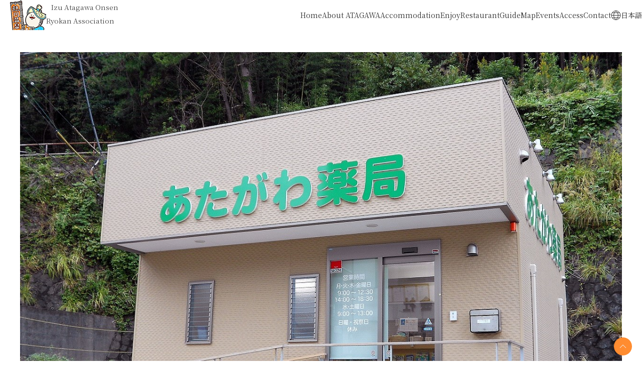

--- FILE ---
content_type: text/html; charset=utf-8
request_url: https://atagawa.net/databox/data.php/guide_atagawayapharmacy_en/code
body_size: 9477
content:
<!DOCTYPE html>
<html lang="en">

<head>
  <!--  自動タグ Global site tag (gtag.js) - Google Analytics  -->
   <!-- Google tag (gtag.js) 20230613 -->
<script async src="https://www.googletagmanager.com/gtag/js?id=G-6TYY7M8MLH"></script>
<script>
  window.dataLayer = window.dataLayer || [];
  function gtag(){dataLayer.push(arguments);}
  gtag('js', new Date());

  gtag('config', 'G-6TYY7M8MLH');
  gtag('config', 'UA-1649177-1');
</script>

<!--
<script>
  (function(i,s,o,g,r,a,m){i['GoogleAnalyticsObject']=r;i[r]=i[r]||function(){
  (i[r].q=i[r].q||[]).push(arguments)},i[r].l=1*new Date();a=s.createElement(o),
  m=s.getElementsByTagName(o)[0];a.async=1;a.src=g;m.parentNode.insertBefore(a,m)
  })(window,document,'script','https://www.google-analytics.com/analytics.js','ga');

  ga('create', 'UA-1649177-1', 'auto', {'allowLinker': true});
	ga('require', 'linker');
	ga('linker:autoLink', ['atagawa.net','rsv01.reserve-system.com']);
	ga('require', 'linkid', 'linkid.js');
  ga('send', 'pageview');

</script>

-->  
<meta charset="utf-8" />


<title>Place to go if you get sick during your stay at Atagawa.</title>


<!-- Mobile Specific Metas -->
<meta name="viewport" content="width=device-width, initial-scale=1, user-scalable=yes" />

<!-- Favicons -->
<link rel="shortcut icon" href="https://atagawa.net/favicon.ico" />
<link rel="icon" type="image/png" href="https://atagawa.net/favicon.png">
<link rel="apple-touch-icon" type="image/png" href="https://atagawa.net/apple-touch-icon-180x180.png">
<link rel="icon" type="image/png" href="https://atagawa.net/icon-192x192.png">


<!-- <meta http-equiv="Pragma" content="no-cache" /> -->
<link rel="start contents" href="https://atagawa.net/index.php/topic/home_ja" />
<link rel="alternate" type="application/rss+xml" href="https://atagawa.net/backend/geeklog.rss" title="RSS Feed: Geeklog Site" />



<link rel="home" href="https://atagawa.net/" title="ホーム" />
<link rel="search" href="https://atagawa.net/search.php" title="検索オプション" />
<link rel="stylesheet" href="https://atagawa.net/vendor/uikit3/css/uikit.css" />
<link rel="stylesheet" href="https://atagawa.net/layout/atagawanet/css_ltr/style.css" />
<link rel="stylesheet" href="https://atagawa.net/assist/css/style.css" />
<link rel="stylesheet" href="https://atagawa.net/mediagallery/frames/default/style.css" />

<script type="text/javascript" src="https://atagawa.net/vendor/jquery/jquery.min.js"></script>
<script type="text/javascript" src="https://atagawa.net/vendor/uikit3/js/uikit.min.js"></script>
<script type="text/javascript" src="https://atagawa.net/vendor/uikit3/js/uikit-icons.min.js"></script>
<script type="text/javascript">var geeklog={ doc:document,win:window,$:function(id){ return this.doc.getElementById(id); },site_url:"https://atagawa.net",layout_url:"https://atagawa.net/layout/atagawanet",xhtml:" /",lang:{iso639Code:"ja",tooltip_loading:"読み込み中...",tooltip_not_found:"ヘルプが見つかりません。",tooltip_select_date:"クリックして日付を選択してください",tabs_more:"More..",confirm_delete:"この項目を削除してもよいですか?",confirm_send:"この項目を送信しますか?"},device:{isMobile:false,isTablet:false},theme_options:{uikit_theme:"default",use_minified_css:0,block_left_search:1,welcome_msg:1,trademark_msg:0,execution_time:0,pagenavi_string:1,header_brand_type:1,off_canvas_mode:2,enable_etag:0} };</script>

<script type="text/javascript" src="https://atagawa.net/javascript/uikit3_modifier.js"></script>



<link rel="canonical" href="https://atagawa.net/databox/data.php/guide_atagawayapharmacy_en/code">

<meta property="og:type" content="article"  />
<meta property="og:title" content="Atagawa Pharmacy"  />

<meta property="og:image" content="https://atagawa.net/mediagallery/mediaobjects/disp/c/c_c_file1_1_.jpg"  />
<meta property="og:image:width" content="800"  />
<meta property="og:image:height" content="533"  />

<meta property="og:url" content="https://atagawa.net/databox/data.php/guide_atagawayapharmacy_en/code"  />
<meta property="og:site_name" content="Atagawa Onsen Ryokan Association"  />
<meta property="og:description" content="伊豆熱川駅から徒歩２分。予約なしでアート体験や茶房が楽しめる工房。作品は約60分で完成し持ち帰れるので、伊豆の手作り土産に最適。作品が完成する間、茶房で小鳥がさえずる庭園を眺めながら癒しの時間を。"  />

 <link rel="alternate" href="https://atagawa.net/databox/data.php/guide_atagawayapharmacy_ja/code" hreflang="ja" />
 <link rel="alternate" href="https://atagawa.net/databox/data.php/guide_atagawayapharmacy_en/code" hreflang="en" />



<link rel="stylesheet" type="text/css" href="https://atagawa.net/mediagallery/style.css" />

<meta name="description" content="Izu Atagawa is a hot spring resort located between Atami and Shimoda, situated on a slope that offers superb views of the ocean. Half a century ago, the resort was the setting for the hugely popular TV drama Hosoude Hanjouki (A Good Wife Succeeds), and it was bustling with many guests." />
<meta name="keywords" content="Izu, Atagawa, Hot Spring (Onsen), Ryokan Association, Atami, Shimoda" />
<link rel="stylesheet" href="https://use.fontawesome.com/releases/v5.5.0/css/all.css" integrity="" crossorigin="anonymous">

<link rel="home" href="https://atagawa.net/" title="Home"><link rel="stylesheet" type="text/css" href="https://atagawa.net/layout/atagawanet/assets/plugins/dataTables/css/jquery.dataTables.min.css">
<link rel="stylesheet" type="text/css" href="https://atagawa.net/layout/atagawanet/assets/plugins/timeline/timeline.css">

<link rel="stylesheet" href="https://fonts.googleapis.com/earlyaccess/sawarabimincho.css" media="all" type="text/css">
<link rel="stylesheet" href="https://atagawa.net/layout/atagawanet/assets/less/uikit.theme.css">

<link rel="stylesheet" href="https://atagawa.net/layout/atagawanet/css_ltr/style.css">
<link rel="stylesheet" href="https://atagawa.net/layout/atagawanet/vendor/bxslider/css/jquery.bxslider.css">
<link rel="stylesheet" href="https://atagawa.net/layout/atagawanet/assets/css/custom.css">
<link rel="stylesheet" href="https://atagawa.net/layout/atagawanet/css_ltr/custom-1a.css">

<!--  LOGO  -->
<style>

/* サブページロゴ */
.gl-subpage h1.gl-sitename {
margin-top:15px;
  background: url('https://atagawa.net/mediagallery/mediaobjects/orig/f/f_logo_nakashou.png') no-repeat;
background-size:contain;
}
/* トップページロゴ */
.gl-frontpage h1.gl-sitename {
margin-top:15px;
  background: url('https://atagawa.net/mediagallery/mediaobjects/orig/f/f_logo_nakashou.png') no-repeat;
background-size:contain;
 }
.gl-frontpage div.uk-sticky.uk-sticky-fixed.uk-sticky-below h1.gl-sitename {
margin-top:15px;
  background: url('https://atagawa.net/mediagallery/mediaobjects/orig/f/f_logo_nakashou.png') no-repeat;
background-size:contain;
}
/* ログインフォーム用ロゴ */
.gl-sitename-modal {
    background: url('https://atagawa.net/mediagallery/mediaobjects/orig/f/f_logo_nakashou.png') no-repeat;
background-size:contain;
}
/* トップページで下にスクロールしたときのロゴ */
.gl-frontpage div.uk-sticky.uk-sticky-fixed.uk-sticky-below h1.gl-sitename {
    background: url('https://atagawa.net/mediagallery/mediaobjects/orig/f/f_logo_nakashou.png') no-repeat;
background-size:contain;
}
</style>
<style>
.uk-totop {
color: white
}

.uk-navbar-nav > li > a, .uk-navbar-item, .uk-navbar-toggle {
    font-size: 14px !important;
    white-space: nowrap;
}
.gl-logo {
    white-space: nowrap;
}


.uk-navbar-nav > li > a, .uk-navbar-item, .uk-navbar-toggle {
    padding: 0;

}

</style>




<script type="text/javascript" src="https://web.archive.org/web/20250520124828js_/https://atagawa.net/vendor/jquery/jquery.min.js"></script>
<script type="text/javascript" src="https://web.archive.org/web/20250520124828js_/https://atagawa.net/vendor/uikit3/js/uikit.min.js"></script>
<script type="text/javascript" src="https://web.archive.org/web/20250520124828js_/https://atagawa.net/vendor/uikit3/js/uikit-icons.min.js"></script>
<script type="text/javascript">var geeklog={ doc:document,win:window,$:function(id){ return this.doc.getElementById(id); },site_url:"https://web.archive.org/web/20250520124828/https://atagawa.net",layout_url:"https://web.archive.org/web/20250520124828/https://atagawa.net/layout/atagawanet",xhtml:"",lang:{iso639Code:"en",tooltip_loading:"Loading...",tooltip_not_found:"Help page is not found.",tooltip_select_date:"Click to select a date",tabs_more:"More..",confirm_delete:"Do you really want to delete this item?",confirm_send:"Send this?"},device:{isMobile:false,isTablet:false},theme_options:{uikit_theme:"default",use_minified_css:0,block_left_search:0,welcome_msg:0,trademark_msg:0,execution_time:0,pagenavi_string:1,header_brand_type:1,off_canvas_mode:2,enable_etag:0} };</script>



<!--[if lt IE 9]><script src="https://atagawa.net/layout/atagawanet/javascript/respond.min.js"></script><![endif]-->
<!--[if lt IE 9]><script src="http://html5shiv.googlecode.com/svn/trunk/html5.js"></script><![endif]-->

<script src="//j.wovn.io/1" data-wovnio="key=UVZeHD" async></script>
</head>

<body dir="ltr" class="center" itemscope="itemscope" itemtype="http://schema.org/WebPage">
<!--  begin ublic_html/layout/atagawanet/index.thtml  -->

  <div class="uk-inline  gl-subpage uk-width-1-1" style="height:64px">

    <!--  begin ヘッダーナビゲーション(全ページ共通)・・・スライダーや画像の上に乗せるメニュー  -->
    <div class="uk-overlay uk-position-top gl-overlay">
      <div uk-sticky="animation: uk-animation-slide-top; ">
        <nav class="uk-navbar-container gl-navbar-for-ie gl-navbar-container" uk-navbar>
          <div class="uk-navbar-left uk-margin-left gl-logo">
              <a href="https://atagawa.net/index.php/topic/home_en">
                                <img src="/mediagallery/mediaobjects/orig/8/8_atagawa_header.png" title="" alt="" class="uk-float-left"> 
                <span style="font-size: 0.9rem; text-underline: none ">Izu Atagawa Onsen<br>  Ryokan Association</span>              </a>
          </div>
          <div class="uk-navbar-right">
            <ul class="uk-navbar-nav gl-button uk-visible@l">
<style>
.uk-navbar-nav > li > a {
  text-transform: none;
font-size: 1rem;
}
</style>
<li><a href="https://atagawa.net/">Home</a></li>
<li><a href="https://atagawa.net/databox/data.php/about_atagawa_en/code">About ATAGAWA</a></li>
<li><a href="https://atagawa.net/databox/data.php/hotel_list_en/code">Accommodation</a></li>
<li><a href="https://atagawa.net/databox/data.php/guide_en/code">Enjoy</a></li>
<li><a href="https://atagawa.net/databox/data.php/gourmet_en/code">Restaurant</a></li>
<li><a href="https://atagawa.net/databox/data.php/map_list_en/code">GuideMap</a></li>
<li><a href="https://atagawa.net/databox/data.php/topics_en/code">Events</a></li>
<li><a href="https://atagawa.net/databox/data.php/access_en/code">Access</a></li>
<li><a href="https://atagawa.net/databox/data.php/contact_en/code">Contact</a></li>

<li><a href="/index.php/topic/home_ja"><span uk-icon="icon: world"></span> 日本語</a></li>            </ul>
            <a class="uk-navbar-toggle uk-hidden@l" uk-navbar-toggle-icon href="#nav_offcanvas" uk-toggle></a>
          </div>
        </nav>
      </div>
    </div>

  </div>

<!--  モバイル用メニュー  -->
  <div id="nav_offcanvas" uk-offcanvas="overlay: true">
    <div class="uk-offcanvas-bar uk-flex uk-flex-column">
      <div class="uk-text-center">
        <h1 class="uk-navbar-item gl-sitename-mobile">
          <a href="https://atagawa.net" class="gl-sitename-mobile">Atagawa Onsen Ryokan Association</a>
        </h1>
      </div>
      <a class="uk-offcanvas-close" uk-close></a>
      <ul class="uk-nav gl-button uk-nav-center">
<style>
.uk-navbar-nav > li > a {
  text-transform: none;
font-size: 1rem;
}
</style>
<li><a href="https://atagawa.net/">Home</a></li>
<li><a href="https://atagawa.net/databox/data.php/about_atagawa_en/code">About ATAGAWA</a></li>
<li><a href="https://atagawa.net/databox/data.php/hotel_list_en/code">Accommodation</a></li>
<li><a href="https://atagawa.net/databox/data.php/guide_en/code">Enjoy</a></li>
<li><a href="https://atagawa.net/databox/data.php/gourmet_en/code">Restaurant</a></li>
<li><a href="https://atagawa.net/databox/data.php/map_list_en/code">GuideMap</a></li>
<li><a href="https://atagawa.net/databox/data.php/topics_en/code">Events</a></li>
<li><a href="https://atagawa.net/databox/data.php/access_en/code">Access</a></li>
<li><a href="https://atagawa.net/databox/data.php/contact_en/code">Contact</a></li>

<li><a href="/index.php/topic/home_ja"><span uk-icon="icon: world"></span> 日本語</a></li>      </ul>
    </div>
  </div>

<!--  管理者用ヘッダーメニュー 静的ページに以下コンテンツを記述して、｛！！autotag staticpage_content:*** ！！｝で呼び出すと便利です。   -->


          

<div id="guide_atagawayapharmacy_en">
	<section class="uk-section-small">
		 <div class="uk-container uk-text-center">
		 	<img src="https://atagawa.net/mediagallery/mediaobjects/orig/c/c_c_file1_1_.jpg">
			<h1 class="uk-text-center@s">Atagawa Pharmacy</h1>
						<hr class="uk-divider-small">
			<h2 class="uk-text-center@s uk-margin-remove-top">Place to go if you get sick during your stay at Atagawa.</h2>
					</div>
	</section>

  <section class="uk-section uk-section-xsmall">
    <div class="uk-container">
		  

		  	
			<div uk-grid>

	      <div class="uk-width-3-5@m">

	        <p class="margin-bottom-30"></p>

	        <table class="uk-table uk-table-small uk-table-divider" >
	          <colgroup>
	          <col width="120" /><col width="400" />
	          </colgroup>
	          <tr>
		          <th>
										Name				  </th>
		          <td>Atagawa Pharmacy</td>
		        </tr>
		        		        							<tr>
			          <th>
										Address					  </th>
			          <td>1240-152 Naramoto, Higashiizu, Kamo District, Shizuoka</td>
	          	</tr>
								        							<tr>
			          <th>
										Open hour					  </th>
			          <td>9：00～18：30（Wednesday・Saturday 9：00～13：00）</td>
	          	</tr>
							
		        							<tr>
			          <th>
										Holiday					  </th>
			          <td>Sunday・Public Holiday</td>
	          	</tr>
							
		        							<tr>
			          <th>TEL</th>
			          <td>0557-23-3901</td>
	          	</tr>
												
	          	        </table>
					<hr style="border-bottom:1px splid #eee">
	        				</div>
	      <div class="uk-width-2-5@m">
								<div class="uk-width-expand">
					<iframe src="https://www.google.com/maps/embed?pb=!1m14!1m8!1m3!1d818.8931384670847!2d139.07033026331624!3d34.81669435322355!3m2!1i1024!2i768!4f13.1!3m3!1m2!1s0x0%3A0xe541ff7db5c86bc9!2sAtagawa%20Pharmacy!5e0!3m2!1sen!2sjp!4v1580695571406!5m2!1sen!2sjp" width="600" height="450" frameborder="0" style="border:0;" allowfullscreen=""></iframe>				</div>
								<div class="uk-child-width-1-2 uk-margin-top uk-grid-small" uk-grid>
					<div>
						<p class="uk-text-center uk-margin-bottom"><a class="uk-button uk-button-default uk-width-1-1" href="https://goo.gl/maps/ZZDtooyR8RoRgxub8" target="_blank">GoogleMap</a></p>					</div>
					<div>
						<p class="uk-text-center uk-margin-bottom"><a class="uk-button uk-button-default uk-width-1-1" href="https://www.google.com/maps/dir/?api=1&amp;destination=$1240-152 Naramoto, Higashiizu, Kamo District, Shizuoka" target="_blank">
										Route						</a>
						</p>
					</div>
	      </div>
	    </div>
	  </div>
  </section>
	
	  <section class="uk-section uk-section-medium">
    <div class="uk-container">
			<h2 class="uk-text-center">
								Photo			</h2>
			



<div class="uk-container ">                          <div class="uk-child-width-1-1@s uk-child-width-1-4@m uk-grid-small" uk-grid="masonry:true" uk-lightbox="animation: slide">


<div>
  <div class="uk-inline">
      <a href="https://atagawa.net/mediagallery/mediaobjects/disp/c/c_c_file1_1_.jpg" data-caption="">
          <img src="https://atagawa.net/mediagallery/mediaobjects/tn/c/c_c_file1_1__400x400.jpg" alt="">
      </a>
        </div>
	<div></div>
</div>

        </div>
</div>
    </div>
  </section>
		
   
 
 
   
 <section class="uk-section">
    <div class="uk-container">
      <h2>Other Spot</h2>
      

<div class="uk-child-width-1-2 uk-child-width-1-6@m" uk-grid>

	<div>
		<div>
			<a href="https://atagawa.net/databox/data.php/guide_hinanoyakata_en/code"><img src="https://atagawa.net/mediagallery/mediaobjects/tn/e/e_1_2019-05-10_11_47_59_400x400.jpg"  class="uk-border-circle"></a>
		</div>
		<div class="uk-caption">
			<p class="uk-text-center"><a class="hover-effect" href="https://atagawa.net/databox/data.php/guide_hinanoyakata_en/code">Hina no Yakata</a></p>
		</div>
	</div>


	<div>
		<div>
			<a href="https://atagawa.net/databox/data.php/guide_guranparupark_en/code"><img src="https://atagawa.net/mediagallery/mediaobjects/tn/c/c_1_img_2411_400x400.jpg"  class="uk-border-circle"></a>
		</div>
		<div class="uk-caption">
			<p class="uk-text-center"><a class="hover-effect" href="https://atagawa.net/databox/data.php/guide_guranparupark_en/code">Izu Granpal Amusement Park</a></p>
		</div>
	</div>


	<div>
		<div>
			<a href="https://atagawa.net/databox/data.php/guide_sakurayamapark_en/code"><img src="https://atagawa.net/mediagallery/mediaobjects/tn/7/7_1_cimg2095_-__400x400.jpg"  class="uk-border-circle"></a>
		</div>
		<div class="uk-caption">
			<p class="uk-text-center"><a class="hover-effect" href="https://atagawa.net/databox/data.php/guide_sakurayamapark_en/code">Atagawaonsen Sakurayama Park</a></p>
		</div>
	</div>


	<div>
		<div>
			<a href="https://atagawa.net/databox/data.php/guide_atagawaherbterrace_en/code"><img src="https://atagawa.net/mediagallery/mediaobjects/tn/9/9_harbteras2_-__400x400.jpg"  class="uk-border-circle"></a>
		</div>
		<div class="uk-caption">
			<p class="uk-text-center"><a class="hover-effect" href="https://atagawa.net/databox/data.php/guide_atagawaherbterrace_en/code">AtagawaHerbTerrace</a></p>
		</div>
	</div>


	<div>
		<div>
			<a href="https://atagawa.net/databox/data.php/guide_oyukakebenzaiten_en/code"><img src="https://atagawa.net/mediagallery/mediaobjects/tn/e/e_1_2019-06-03_14_31_56_400x400.jpg"  class="uk-border-circle"></a>
		</div>
		<div class="uk-caption">
			<p class="uk-text-center"><a class="hover-effect" href="https://atagawa.net/databox/data.php/guide_oyukakebenzaiten_en/code">OYUKAKE  BENZAITEN</a></p>
		</div>
	</div>


	<div>
		<div>
			<a href="https://atagawa.net/databox/data.php/guide_alohasurf_en/code"><img src="https://atagawa.net/mediagallery/mediaobjects/tn/e/ed___400x400.jpg"  class="uk-border-circle"></a>
		</div>
		<div class="uk-caption">
			<p class="uk-text-center"><a class="hover-effect" href="https://atagawa.net/databox/data.php/guide_alohasurf_en/code">ALOHA　SURF</a></p>
		</div>
	</div>


	<div>
		<div>
			<a href="https://atagawa.net/databox/data.php/guide_takahashiharikyuu_en/code"><img src="https://atagawa.net/mediagallery/mediaobjects/tn/3/3_file1_400x400.jpg"  class="uk-border-circle"></a>
		</div>
		<div class="uk-caption">
			<p class="uk-text-center"><a class="hover-effect" href="https://atagawa.net/databox/data.php/guide_takahashiharikyuu_en/code">Takahashiharikyu Clinic（Takahashi Acupuncture clinic）</a></p>
		</div>
	</div>


	<div>
		<div>
			<a href="https://atagawa.net/databox/data.php/guide_ikeda20seikimuseum_en/code"><img src="https://atagawa.net/mediagallery/mediaobjects/tn/c/c_photo07_400x400.jpg"  class="uk-border-circle"></a>
		</div>
		<div class="uk-caption">
			<p class="uk-text-center"><a class="hover-effect" href="https://atagawa.net/databox/data.php/guide_ikeda20seikimuseum_en/code">Ikeda 20th Century Museum of Contemporary Art</a></p>
		</div>
	</div>


	<div>
		<div>
			<a href="https://atagawa.net/databox/data.php/guide_banana_en/code"><img src="https://atagawa.net/mediagallery/mediaobjects/tn/a/a__top_400x400.jpg"  class="uk-border-circle"></a>
		</div>
		<div class="uk-caption">
			<p class="uk-text-center"><a class="hover-effect" href="https://atagawa.net/databox/data.php/guide_banana_en/code">ATAGAWA TROPICAL & ALLIGATOR GARDEN</a></p>
		</div>
	</div>


	<div>
		<div>
			<a href="https://atagawa.net/databox/data.php/guide_ichigohinogutien_en/code"><img src="https://atagawa.net/mediagallery/mediaobjects/tn/6/6_1_s_img_1425_400x400.jpg"  class="uk-border-circle"></a>
		</div>
		<div class="uk-caption">
			<p class="uk-text-center"><a class="hover-effect" href="https://atagawa.net/databox/data.php/guide_ichigohinogutien_en/code">Hinokuchien</a></p>
		</div>
	</div>


	<div>
		<div>
			<a href="https://atagawa.net/databox/data.php/guide_yunohanapark_en/code"><img src="https://atagawa.net/mediagallery/mediaobjects/tn/a/a_1_3_img_1524_400x400.jpg"  class="uk-border-circle"></a>
		</div>
		<div class="uk-caption">
			<p class="uk-text-center"><a class="hover-effect" href="https://atagawa.net/databox/data.php/guide_yunohanapark_en/code">ONSEN ASHIYU  Yunohana Park</a></p>
		</div>
	</div>


	<div>
		<div>
			<a href="https://atagawa.net/databox/data.php/guide_izushabotenpark_en/code"><img src="https://atagawa.net/mediagallery/mediaobjects/tn/c/c_1_2019-07-18_12_51_55_400x400.jpg"  class="uk-border-circle"></a>
		</div>
		<div class="uk-caption">
			<p class="uk-text-center"><a class="hover-effect" href="https://atagawa.net/databox/data.php/guide_izushabotenpark_en/code">Izu Shaboten Zoo</a></p>
		</div>
	</div>


	<div>
		<div>
			<a href="https://atagawa.net/databox/data.php/guide_atagawayapharmacy_en/code"><img src="https://atagawa.net/mediagallery/mediaobjects/tn/c/c_c_file1_1__400x400.jpg"  class="uk-border-circle"></a>
		</div>
		<div class="uk-caption">
			<p class="uk-text-center"><a class="hover-effect" href="https://atagawa.net/databox/data.php/guide_atagawayapharmacy_en/code">Atagawa Pharmacy</a></p>
		</div>
	</div>


	<div>
		<div>
			<a href="https://atagawa.net/databox/data.php/guide_ohtafarm_en/code"><img src="https://atagawa.net/mediagallery/mediaobjects/tn/1/1_topimage_400x400.jpg"  class="uk-border-circle"></a>
		</div>
		<div class="uk-caption">
			<p class="uk-text-center"><a class="hover-effect" href="https://atagawa.net/databox/data.php/guide_ohtafarm_en/code">Strawberry Farm Ota Farm</a></p>
		</div>
	</div>


	<div>
		<div>
			<a href="https://atagawa.net/databox/data.php/guide_atagawayouyoubeach_en/code"><img src="https://atagawa.net/mediagallery/mediaobjects/tn/7/7_1_6_2019-08-17_21_16_01_400x400.jpg"  class="uk-border-circle"></a>
		</div>
		<div class="uk-caption">
			<p class="uk-text-center"><a class="hover-effect" href="https://atagawa.net/databox/data.php/guide_atagawayouyoubeach_en/code">ATAGAWA YOUYU BEACH</a></p>
		</div>
	</div>


	<div>
		<div>
			<a href="https://atagawa.net/databox/data.php/guide_tombo_en/code"><img src="https://atagawa.net/mediagallery/mediaobjects/tn/4/4_1_2_img_1925_400x400.jpg"  class="uk-border-circle"></a>
		</div>
		<div class="uk-caption">
			<p class="uk-text-center"><a class="hover-effect" href="https://atagawa.net/databox/data.php/guide_tombo_en/code">Karaoke bar　Tombo</a></p>
		</div>
	</div>


	<div>
		<div>
			<a href="https://atagawa.net/databox/data.php/guide_hosonokougen_en/code"><img src="https://atagawa.net/mediagallery/mediaobjects/tn/9/9_1_2019-09-25_13_52_24_400x400.jpg"  class="uk-border-circle"></a>
		</div>
		<div class="uk-caption">
			<p class="uk-text-center"><a class="hover-effect" href="https://atagawa.net/databox/data.php/guide_hosonokougen_en/code">Hosono Kogen Plateau</a></p>
		</div>
	</div>


	<div>
		<div>
			<a href="https://atagawa.net/databox/data.php/guide_hanahanapark_en/code"><img src="https://atagawa.net/mediagallery/mediaobjects/tn/c/c_1_img_2117_400x400.jpg"  class="uk-border-circle"></a>
		</div>
		<div class="uk-caption">
			<p class="uk-text-center"><a class="hover-effect" href="https://atagawa.net/databox/data.php/guide_hanahanapark_en/code">HanaHana Park</a></p>
		</div>
	</div>


	<div>
		<div>
			<a href="https://atagawa.net/databox/data.php/guide_hotpark_en/code"><img src="https://atagawa.net/mediagallery/mediaobjects/tn/4/4_1_9_img_5002_400x400.jpg"  class="uk-border-circle"></a>
		</div>
		<div class="uk-caption">
			<p class="uk-text-center"><a class="hover-effect" href="https://atagawa.net/databox/data.php/guide_hotpark_en/code">AtagawaHotPark</a></p>
		</div>
	</div>


	<div>
		<div>
			<a href="https://atagawa.net/databox/data.php/guide_korasshe_en/code"><img src="https://atagawa.net/mediagallery/mediaobjects/tn/5/5_1_img_2641_400x400.jpg"  class="uk-border-circle"></a>
		</div>
		<div class="uk-caption">
			<p class="uk-text-center"><a class="hover-effect" href="https://atagawa.net/databox/data.php/guide_korasshe_en/code">Korasshe</a></p>
		</div>
	</div>


	<div>
		<div>
			<a href="https://atagawa.net/databox/data.php/topics_20251221_chiristmas_fireworks_en/code"><img src="https://atagawa.net/mediagallery/mediaobjects/tn/7/7_20251221_ver2_400x400.jpg"  class="uk-border-circle"></a>
		</div>
		<div class="uk-caption">
			<p class="uk-text-center"><a class="hover-effect" href="https://atagawa.net/databox/data.php/topics_20251221_chiristmas_fireworks_en/code">Atagawa Onsen Christmas Fireworks Festival - December 21st</a></p>
		</div>
	</div>


	<div>
		<div>
			<a href="https://atagawa.net/databox/data.php/guide_ichigolandnakanishi_en/code"><img src="https://atagawa.net/mediagallery/mediaobjects/tn/d/d_1_1_2020-01-13_11_34_02_400x400.jpg"  class="uk-border-circle"></a>
		</div>
		<div class="uk-caption">
			<p class="uk-text-center"><a class="hover-effect" href="https://atagawa.net/databox/data.php/guide_ichigolandnakanishi_en/code">IchigoLand　NAKANISHI</a></p>
		</div>
	</div>


	<div>
		<div>
			<a href="https://atagawa.net/databox/data.php/guide_atagawasakurazakapark_en/code"><img src="https://atagawa.net/mediagallery/mediaobjects/tn/9/9_1_d_atagawasakura2_400x400.jpg"  class="uk-border-circle"></a>
		</div>
		<div class="uk-caption">
			<p class="uk-text-center"><a class="hover-effect" href="https://atagawa.net/databox/data.php/guide_atagawasakurazakapark_en/code">AtagawaSakurazakaPark</a></p>
		</div>
	</div>


	<div>
		<div>
			<a href="https://atagawa.net/databox/data.php/guide_nihonkamenrekishikan_en/code"><img src="https://atagawa.net/mediagallery/mediaobjects/tn/f/f__01_400x400.jpg"  class="uk-border-circle"></a>
		</div>
		<div class="uk-caption">
			<p class="uk-text-center"><a class="hover-effect" href="https://atagawa.net/databox/data.php/guide_nihonkamenrekishikan_en/code">JapanMaskHistoryMuseum</a></p>
		</div>
	</div>


	<div>
		<div>
			<a href="https://atagawa.net/databox/data.php/guide_izuorugorukan_en/code"><img src="https://atagawa.net/mediagallery/mediaobjects/tn/3/3_1_2019-07-04_15_00_12_1__400x400.jpg"  class="uk-border-circle"></a>
		</div>
		<div class="uk-caption">
			<p class="uk-text-center"><a class="hover-effect" href="https://atagawa.net/databox/data.php/guide_izuorugorukan_en/code">Music Box Museum of Izu</a></p>
		</div>
	</div>


	<div>
		<div>
			<a href="https://atagawa.net/databox/data.php/guide_oomuroyama_en/code"><img src="https://atagawa.net/mediagallery/mediaobjects/tn/f/f_1_img_2719_400x400.jpg"  class="uk-border-circle"></a>
		</div>
		<div class="uk-caption">
			<p class="uk-text-center"><a class="hover-effect" href="https://atagawa.net/databox/data.php/guide_oomuroyama_en/code">Mt.Omuroyama</a></p>
		</div>
	</div>


	<div>
		<div>
			<a href="https://atagawa.net/databox/data.php/topics_20251226_atagawa_cloud_funding/code"><img src="https://atagawa.net/mediagallery/mediaobjects/tn/5/5_unnamed_400x400.jpg"  class="uk-border-circle"></a>
		</div>
		<div class="uk-caption">
			<p class="uk-text-center"><a class="hover-effect" href="https://atagawa.net/databox/data.php/topics_20251226_atagawa_cloud_funding/code">「熱川に、九份が灯る。」プロジェクトにて、12月26日よりクラウドファンディング開始！</a></p>
		</div>
	</div>

</div>



    </div>
  </section>

 

</div>


          
              <hr class="separator" />

          <div id="uk-footer">

	<section class="uk-section uk-section-xsmall uk-section-muted">
			<div class="uk-container">
				<div class="uk-child-width-expand@s uk-grid" uk-grid="">
					<div>
						<div class="uk-text-center"><a href="/"><img src="/mediagallery/mediaobjects/disp/b/b_atagawa_footer.png" title="" alt="お湯がわくわく"></a></div>
						<div class="uk-text-center uk-margin-top uk-margin-small-bottom">966-13 Naramoto<br>
Higashiizu, Kamo-gun, Shizuoka 413-0302
</div>
<div class="uk-text-center"><span class="uk-text-lead"><i class="fas fa-mobile-alt"></i> <a href="tel: +81557-23-0174"> +81557-23-0174</a></span><br>Reception time 9:00～17:00</div>
<div class="uk-text-center">FAX:  +81599-26-3150</div>
					</div>
					<div>
						<ul class="uk-list uk-list-divider">
						  <li><a href="https://atagawa.net/databox/data.php/about_atagawa_en/code">About ATAGAWA</a></li>
						  <li><a href="https://atagawa.net/databox/data.php/hotel_list_en/code">Accommodation</a></li>
						  <li><a href="https://atagawa.net/databox/data.php/guide_en/code">Enjoy</a></li>
						  <li><a href="https://atagawa.net/databox/data.php/gourmet_en/code">Restaurant</a></li>
						</ul>
					</div>
					<div>
						 <ul class="uk-list uk-list-divider">
						  <li><a href="https://atagawa.net/databox/data.php/map_list_en/code">GuideMap</a></li>
						  <li><a href="https://atagawa.net/databox/data.php/topics_en/code">Topics</a></li>
						  <li><a href="https://atagawa.net/databox/data.php/contact_en/code">Contact</a></li>
						  <li><a href="https://atagawa.net/databox/data.php/access_en/code">Access</a></li>
					</ul>
					</div>
				</div>
				<!--<ul class="uk-subnav uk-flex-center">
					<li><a href=" " target="_blank" uk-icon="icon:instagram; ratio: 1"></a></li>
					<li><a href="https://www.facebook.com/senpokaku/" target="_blank" uk-icon="icon:facebook; ratio: 1"></a></li>
				</ul>-->
				<div class="uk-text-center">Atagawa Onsen Ryokan Association</div>
			</div>
		</section>		

		<div class="uk-background-secondary uk-text-center uk-light">
			<small>Copyright &copy; 2019-<script>document.write(new Date().getFullYear());</script> atagawa.net.</small>
			<div class="uk-padding-small uk-hidden@m">&nbsp;</div>
		</div>


		<div class="uk-hidden@m uk-position-fixed uk-position-bottom uk-animation-slide-bottom-medium uk-text-center uk-grid-collapse uk-background-primary bottombar" uk-grid>
			<div class="uk-width-2-5"><a class="uk-width-1-1 uk-button" href="tel: +81557-23-0174" ><i class="fa fa-mobile-alt"></i> Tel</a></div>
			<div class="uk-width-2-5"><a class="uk-width-1-1 uk-button" href="/databox/data.php/access_en/code"><span uk-icon="icon: location"></span>Access</a></div>
 	                <div class="uk-width-expand"><span class="uk-width-1-1 uk-button" uk-scroll uk-icon="chevron-up"></span></div>
		</div>      

 	        <div id="totop-scroller" class="uk-visible@m" uk-scroll>
                    <span class="uk-icon-button uk-button-primary" uk-icon="chevron-up"></span>
                </div>
</div>
            </div>
            <!-- } #container -->

            
<script type="text/javascript" src="https://atagawa.net/javascript/common.js"></script>
<script type="text/javascript" src="https://atagawa.net/layout/atagawanet/javascript/script.js"></script>




          <script>
$(document).ready(function(){

/* TOP用 */
  $('.bxslider_top').bxSlider({
    mode: 'fade',
    speed: 3000,
    pause: 7000,
    controls: true,
    auto: true,
    pager:false,
});

/* ナビゲーションなし */
  $('.bxslider').bxSlider({
    mode: 'fade',
    speed: 3000,
    pause: 5000,
    controls: true,
    auto: true,
    pager:false,
});

/* ナビゲーションあり */
  $('.bxslider_pager').bxSlider({
    mode: 'fade',
    speed: 3000,
    pause: 5000,
    controls: true,
    auto: true,
    pager: true,
});



  $('.bxslider_text').bxSlider({
   touchEnabled: false,
  mode: 'fade',
  auto: true,
  speed: 3000,
  pause: 7000,
  captionsText: true,
controls: true
  });
  $('.bxslider_text_bottom').bxSlider({
  touchEnabled: false,
  mode: 'fade',
  auto: true,
  speed: 5000,
  pause: 5000,
  captionsTextBottom: true,
  controls: true
  });

});
</script>          <script src="https://atagawa.net/layout/atagawanet/assets/plugins/dataTables/js/jquery.dataTables.js"></script>

            <!-- Depending on the situation, HTML body element's class attribute to specify a value by JavaScript
                 The argument from the left, the right block container, the middle block left the right block id attribute value -->

            <script>

          		jQuery(document).ready(function() {
          // itinerary style change button action
                  $ct_timeline_date = $('.ct-timeline-date');
                  $ct_timeline_content = $('.ct-timeline-content');

          //デフォルトは簡易表示
          	$ct_timeline_date.addClass('closed');

              // 簡易表示／詳細表示切替
                 //すべての切り替え
          	$('.btn-chg-itinerary button').click(function(){
          		$(this).siblings().removeClass("active");
          		$(this).addClass("active");

          		if ($(this).hasClass("btn-chg-itinerary-simple")) {
          			$ct_timeline_content.slideUp('fast');
                  		$ct_timeline_date.addClass('closed');
          		}
          		if ($(this).hasClass("btn-chg-itinerary-detail")) {
          			$ct_timeline_content.slideDown('fast');
                  		$ct_timeline_date.removeClass('closed');
          		}
          	});

                 //個別の切り替え
          	$('.ct-timeline-index').click(function(){
                       $(this).closest('.ct-timeline-date').find('.ct-timeline-content').slideToggle('fast');
                       $(this).closest('.ct-timeline-date').toggleClass('closed')
          	});

          // dataTables
          		$('#data_tables').dataTable({
          			"sPaginationType" : "full_numbers",
          			"aaSorting" : [[0,'desc']],
          			"columnDefs": [{ "orderable": false, "targets": [1,2,3,4] }],
          			"oLanguage": {
          				"sLengthMenu" : "表示件数： _MENU_ 件",
          				"sSearch" : "キーワードで絞り込み：",
          				"sInfo" : "全 _TOTAL_ 件のうち､ _START_ から _END_ 件までを表示しています。",
          				"sInfoFiltered" : "（全 _MAX_ 件から抽出）",
          				"sEmptyTable" : "該当するレコードがありません。",
          				"sInfoEmpty" : "該当するレコードがありません。",
          				"sZeroRecords" : "該当するレコードがありません。",
          				"oPaginate" : {
          					 "sFirst" : "|<",
          					 "sLast" : ">|",
          					 "sPrevious" : "<",
          					 "sNext" : ">"
          				}
          			}
          		});

              $('#keywords').find('a').click(function(){
                  var keyword = $(this).text();
                  $('#data_tables').dataTable().fnFilter(keyword);
                  $('#form_freeword').val(keyword);
              });

              $('#button_freeword').click(function(){
                  var keyword = $("#form_freeword").val();
                  $('#data_tables').dataTable().fnFilter(keyword);
              });

              $( '#form_freeword' ).keypress( function ( e ) {
          	if ( e.which == 13 ) {
                       var keyword = $("#form_freeword").val();
                       $('#data_tables').dataTable().fnFilter(keyword);
          	     return false;
          	}
              } );

              $('#button_clear').click(function(){
                  $('#data_tables').dataTable().fnFilter('');
                  $('#form_freeword').val('');
              });
          });
            </script>

            <!-- Depending on the situation, HTML body element's class attribute to specify a value by JavaScript
                 The argument from the left, the right block container, the middle block left the right block id attribute value -->
            <script>
            <!--
              FixHTML('leftblocks', 'centerblocks', 'rightblocks');
            -->
            </script>

          <!--  end ublic_html/layout/atagawanet/index.thtml  -->

          </body>

          </html>

--- FILE ---
content_type: text/css
request_url: https://atagawa.net/layout/atagawanet/css_ltr/style.css
body_size: 16301
content:
@charset "utf-8";

/* Geeklog Denim Theme 1.1.0 | Copyright (C) 2012-2016 by dengen | http://www.trybese.com/~dengen/log/ | License:GPL-2.0+ */

fieldset {
  margin: 0 0 15px 0;
  padding: 8px 15px;
  border: 1px solid #f8f8f8;
	background: #f8f8f8;
  border-radius: 0;
}

* + fieldset {
  margin-top: 15px;
}

legend {
  padding: 2px 4px;
}

iframe[width="100%"] {
  width: 99%;
}

/*--------------------------------------
  professional Compatible Style
--------------------------------------*/

/* Menus in blocks */
.blocklist ul {
  list-style: none;
  padding: 0;
  margin: 0;
}

/* general alignment classes */
.alignleft {
  text-align: left;
}

.alignright {
  text-align: right;
}

.aligncenter {
  text-align: center;
}

.aligntop {
  vertical-align: top;
}

.floatright {
  float: right;
}

.floatleft {
  float: left;
}

.clearboth {
  clear: both;
}

/* clear floats by applying the clearfix class to float-encasing block! */
.clearfix:after {
  content: ".";
  display: block;
  height: 1px;
  clear: both;
  overflow: hidden;
  visibility: hidden;
}

/* general formatting classes */
.b {
  font-weight: bold;
}

.ext-link {
  background-color: transparent;
  background: url("../images/external.png") center right no-repeat;
  background-attachment: scroll;
  padding-right: 13px;
}

.feed-link {
  background-color: transparent;
  background: url("../images/feed.png") center right no-repeat;
  background-attachment: scroll;
  padding: 2px 16px 2px 0;
}

.strike {
  text-decoration: line-through;
}

.url,
.break-word {
  white-space: pre-wrap;
  word-wrap: break-word;
  word-break: break-all;
  overflow: auto;
}

.fieldhelp {
  font-size: .85em;
  color: #666;
  padding-left: .8em;
  padding-right: .8em;
}

.gl-screen-reader-only {
  position: absolute;
  left: 0;
  clip: rect(1px, 1px, 1px, 1px);
}

/* Forms */
.form-description {
  /* used with calendar plugin */
  font-weight: bold;
  float: left;
  width: 100px;
  text-align: right;
  padding-right: 5px;
  display: block;
}

.form-field {
  /* used with calendar plugin */
  padding-bottom: 5px;
  margin-left: 105px;
}

.checkboxes-list {
  /* this is used for example by COM_checkList */
  list-style: none;
  padding: 0;
  margin: 0;
}

.checkboxes-list span {
  /* space between the text and the checkbox */
  padding-left: 5px;
}

.checkboxes-list .gldefault {
  /* default blocks in the user settings block list */
  font-weight: bold;
}

.highlight {
  color: #000;
  background-color: #FF0;
  text-decoration: none;
}

.inputTable td {
  padding: 4px;
  vertical-align: top;
}

.inputTable label {
  font-weight: bold;
  float: right;
  white-space: nowrap;
}

.nowrap {
  white-space: nowrap;
}

.pagenav {
  text-align: center;
  line-height: 1.5;
}

.row_center td {
  text-align: center;
}

.searchresult-byline {
  color: #008000;
}

.sysmessage {
  margin: 0;
}

.sysmessage a {
  text-decoration: underline;
}

.sysmessage img {
  border: none;
  float: left;
  padding: 0 8px 8px 0;
}

/* Stats */
.stats-list-count {
  text-align: right;
  padding-left: 5px;
  padding-right: 5px;
}

.stats-header-title {
  text-align: left;
  width: 90%;
  padding-left: 5px;
  padding-right: 5px;
}

.stats-header-count {
  text-align: left;
  width: 10%;
  padding-left: 5px;
  padding-right: 5px;
}

#token-expirynotice {
  padding: 1em;
  border: 1px solid #CCC;
  background: #F7F7F7;
}

#token-expirytime {
  font-weight: bold;
}

.warning {
  background: transparent;
  color: #D14;
  font-weight: bold;
}

.warningsmall {
  background: transparent;
  color: #D14;
}

/* Default Plugin CSS Declarations */
/* Recommended CSS to be used by Plugin Authors - allows easier site themeing */
.plugin {
  color: #000;
  background-color: #EFEFEF;
  font-weight: normal;
  border: 1px solid #CCC;
}

.plugin th {
  color: #000;
  background-color: #B7C1DC;
  padding: 5px;
  text-align: left;
}

.plugin tr {
  vertical-align: top;
}

.plugin td {
  padding: 2px 5px;
}

.pluginBG {
  color: #FEFEFE;
  background-color: #7398BA;
}

.pluginAltBG {
  background-color: #7398BA;
}

.pluginAltBG td {
  color: #FFF;
}

.pluginCellTitle {
  color: #666;
  font-weight: bold;
  background-color: #E6E6E6;
  padding: 5px;
}

.pluginCellFill {
  background-color: #F8FAFD;
}

.pluginCellText {
  color: #636363;
  font-weight: normal;
}

.pluginHeader {
  color: #204275;
  font-weight: bolder;
  padding-top: 3px;
  padding-bottom: 3px;
}

.pluginFooter,
.pluginFooter td {
  background-color: #507AA1;
  color: #FFF;
}

.pluginAlert {
  padding: 5px 15px;
  color: #D8010E;
  background-color: #FEF1B4;
  font-weight: bold;
  margin-bottom: 1em;
}

.pluginInfo {
  padding: 5px 15px;
  color: #707070;
  background-color: #FEF1B4;
  font-weight: normal;
}

.pluginSubTable {
  color: #000;
  background-color: #CCC;
  font-weight: normal;
  border: 1px solid #CCC;
}

.pluginSubTable th {
  color: #000;
  background-color: #C9D1E4;
  padding: 5px;
  text-align: left;
}

.pluginSubTable tr {
  vertical-align: top;
}

.pluginSolidOutline {
  background-color: #CCC;
}

.pluginSolidFill {
  background-color: #1A3955;
}

.pluginTitle {
  background-color: #507AA1;
  color: #F5F9FF;
  padding: 4px 6px;
}

.pluginCellSubTitle {
  background-color: #F7F7F7;
  color: #000;
  padding: 4px 6px;
}

.pluginTinyText {
  font-size: .7em;
}

.pluginSmallText {
  font-size: .8em;
}

.pluginMediumText {
  font-size: 1em;
}

.pluginLargeText {
  font-size: 1.25em;
}

.pluginAltText {
  color: #FFF;
}

.pluginRow1,
.pluginRow1 td {
  color: #222;
  background-color: #F7F7F7;
  line-height: 120%;
}

.pluginRow2,
.pluginRow2 td {
  color: #222;
  background-color: #E7E7E7;
  line-height: 120%;
}

.pluginRow1 .pluginRollOver,
.pluginRow2 .pluginRollOver,
.pluginRollOver {
  color: #222;
  background-color: #FFFF8F;
  line-height: 120%;
}

.pluginRow1 .pluginRollOut,
.pluginRow2 .pluginRollOut,
.pluginRollOut {
  color: #222;
  background-color: #F7F7F7;
  line-height: 120%;
}

.pluginLinks a:link {
  color: #000;
  font-style: normal;
  font-weight: normal;
  text-decoration: none;
}

.pluginLinks a:visited {
  color: #000;
  font-style: normal;
  font-weight: normal;
  text-decoration: none;
}

.pluginLinks a:hover {
  color: #000;
  font-style: normal;
  font-weight: normal;
  text-decoration: underline;
}

.pluginBreadCrumbs,
.pluginBreadCrumbs a:link {
  color: #FFF;
  font-style: normal;
  font-weight: normal;
  text-decoration: none;
}

.pluginBreadCrumbs a:visited {
  color: #FFF;
  font-style: normal;
  font-weight: normal;
  text-decoration: none;
}

.pluginBreadCrumbs a:hover {
  color: #FFF;
  font-style: normal;
  font-weight: normal;
  text-decoration: none;
}

a.pluginButton:link,
a.pluginButton:visited {
  color: #000;
  text-align: center;
  padding-top: 2px;
  display: block;
  height: 19px;
  text-decoration: none;
  background-color: transparent;
}

a.pluginButton:hover {
  color: #00F;
  text-align: center;
  padding-top: 2px;
  background: center url("../images/navbar/button_over.gif");
  background-repeat: repeat-x;
  display: block;
  height: 19px;
  text-decoration: none;
  background-color: transparent;
}

/*--------------------------------------
  Basic Form
--------------------------------------*/

.form_block {
  margin: 0;
  padding: 0;
}

.form_block:after {
  content: "";
  display: block;
  clear: both;
  height: 1px;
  overflow: hidden;
}

fieldset.form_block {
  margin: 15px 0;
}

/* Message */
.form_message {
  margin: 0 0 1em 0;
  padding: 0;
}

.noborder_fieldset {
  margin: 0;
  border: none;
}

.hidden_legend {
  display: none;
}

/* Basic editor */
.user_basic {
  padding: .5em 2em;
}

@media only screen and (max-width: 1199px) {

  .user_basic {
    padding: .5em 0;
  }
}

.wide {
  width: 98%;
  resize: vertical;
}

.separator {
  display: none;
}

#save_button {
  padding-bottom: 1em;
}

.loose {
  display: inline;
}

@media only screen and (max-width: 959px) {

  .loose {
    display: block;
  }
}

/* Style for legacy table layout */
.layout,
.layout tr,
.layout td {
  margin: 0;
  padding: 0;
  border: none;
  background: none;
}

.size1 {
  width: 60px;
}

.size2 {
  width: 120px;
}

.size3 {
  width: 180px;
}

.size4 {
  width: 240px;
}

.size5 {
  width: 300px;
}

.size6 {
  width: 360px;
}

.size7 {
  width: 420px;
}

.size8 {
  width: 480px;
}

.size9 {
  width: 540px;
}

.size10 {
  width: 600px;
}

@media only screen and (min-width: 960px) and (max-width: 1199px) {

  .size6 {
    width: 75%;
  }

  .size7 {
    width: 80%;
  }

  .size8 {
    width: 85%;
  }

  .size9 {
    width: 90%;
  }

  .size10 {
    width: 95%;
  }
}

/* All Mobile Sizes (devices and browser) */
@media only screen and (max-width: 959px) {

  .size1,
  .size2,
  .size3,
  .size4,
  .size5,
  .size6,
  .size7,
  .size8,
  .size9,
  .size10,
  .wide {
    width: 100%;
  }
}

/*--------------------------------------
  2 Culumn Form
--------------------------------------*/

.compact dt {
  float: left;
  clear: left;
  width: 24%;
  margin: 10px 0 1em 0;
  padding: 0 1% 0 0;
  font-weight: normal;
}

.compact dd {
  float: left;
  width: 75%;
  margin: 0 0 1em 0;
  padding: 0;
}

/* Description */
.compact dd.description {
  margin: -.5em 0 1em 25%;
  padding: 0;
}

.compact p.description {
  margin: 0 0 1em 0;
  padding: 0;
}

.compact .controls_text {
  margin-top: 10px;
}

@media only screen and (max-width: 1199px) {

  .compact dt {
    float: none;
    width: auto;
    margin: 0;
    padding: 0;
    font-weight: bold;
  }

  .compact dd {
    float: none;
    width: auto;
    margin: 0 0 .5em 0;
    padding: 0;
  }

  /* Description */
  .compact dd.description {
    margin: -.5em 0 1em 0;
    padding: 0;
  }

  .compact p.description {
    margin: 0 0 1em 0;
    padding: 0;
  }

  .compact .controls_text {
    margin-top: 0;
  }
}

/*--------------------------------------
  1 Column Form
--------------------------------------*/

.linear dt {
  margin: 0;
  padding: 0;
  font-weight: bold;
}

.linear dd {
  margin: 0 0 .5em 0;
  padding: 0;
}

/* Description */
.linear dd.description {
  margin: -.5em 0 1em 0;
  padding: 0;
}

.linear p.description {
  margin: 0 0 1em 0;
  padding: 0;
}

/*--------------------------------------
  Profile Notes
--------------------------------------*/

.profile_notes {
  font-size: 13px;
  margin: 0 0 15px;
}

.profile_notes > .uk-panel-title {
  font-size: 16px;
  margin-bottom: 10px;
}

.profile_notes ul {
  list-style-position: inside;
  margin: 0;
  padding: 0;
}

.profile_notes li {
  margin: 0 0 0 5px;
  padding: 0;
}

/*--------------------------------------
  List Compact
--------------------------------------*/

ul.compact {
  margin: 0;
  padding: 0;
}

ul.compact li {
  display: inline;
  margin: 0;
  padding: 0;
}

/* 3 Columns left-center-right */
/*==============================================================================
  Layout Pattern:
    * 3 Column ( Left Block * Center Block * Right Block )...left-center-right
    * 2 Column ( Left Block * Center Block )              ...left-center
    * 2 Column ( Center Block * Right Block )             ...center-right
    * 1 Column ( Center Block )                           ...center

  Block Width:
    * Container Width = 100%
    * Header Width    = 100%
    * Site Width         [W] = 1140px
    * Left   Block Width [L] =  180px = 160px + left padding 10px + right padding 10px
    * Right  Block Width [R] =  280px = 260px + left padding 10px + right padding 10px
    * Center Block Width(3 Column) = [W] - [L] - [R] =  680px = 1140px - 180px - 280px
    * Center Block Width(2 Column) = [W] - [L]       =  960px = 1140px - 180px
    * Center Block Width(2 Column) = [W] - [R]       =  860px = 1140px - 280px
    * Center Block Width(1 Column) = [W]             = 1140px

    800-660=140
    1280-140=1140
    1100-140=960
    1000-140=860
==============================================================================*/

#container {
  position: relative;
  width: 100%;
  margin: 0 auto;
}

/*--------------------------------------
  Header Container
--------------------------------------*/

#header {
  width: auto;
  margin: 0 auto;
  height: 80px;
}

#header:before {
  width: auto;
}

#header-content {
  width: auto;
  margin: 0 auto;
  padding: 0;
  width: 1440px;
}

/*--------------------------------------
  Global Navigation Container
--------------------------------------*/

#navigation {
  width: auto;
  margin: 0 auto;
}

#navigation:after {
  content: "";
  display: block;
  clear: both;
  height: 1px;
  overflow: hidden;
  margin-bottom: -1px;
}

.navigation_content {
  width: 1424px;
  margin: 0 auto;
}

/*--------------------------------------
  Wrapper
  Include contents Block level elements
  (#leftblocks, #centerblocks, #rightblocks)
--------------------------------------*/

#wrapper {
  width: 1440px;
  margin: 0 auto;
}

#wrapper:after {
  content: "";
  display: block;
  clear: both;
  height: 1px;
  overflow: hidden;
}

/*--------------------------------------
  Left Block Container
  display if Left Block is appeared.
--------------------------------------*/

#leftblocks,
body.js_off #leftblocks {
  overflow: visible;
  float: left;
  width: 230px;
  /* Left Margin = -[W] */
  margin: 0 0 0 -1440px;
  padding: 0;
}

/*--------------------------------------
  Center Block Container
--------------------------------------*/

#centerblocks {
  overflow: visible;
  float: left;
  width: 100%;
}

/* 3 Column ( left-center-right ) */
body.left-center-right #main-content,
body.js_off #main-content {
  /* Main Content Width = [W] - [L] - [R] - Right Padding 10px - Left Padding 10px */
  width: 860px;
  /* Right Margin = [R] , Left Margin = [L] */
  margin: 0 330px 0 230px;
  padding: 0 10px;
}

/* 2 Column ( left-center ) */
body.left-center #main-content {
  /* Main Content Width = [W] - [L] - Right Padding 10px - Left Padding 10px */
  width: 1190px;
  /* Left Margin = [L] */
  margin: 0 0 0 230px;
  padding: 0 10px;
}

/* 2 Column ( center-right ) */
body.center-right #main-content {
  /* Main Content Width = [W] - [R] - Right Padding 10px - Left Padding 10px */
  width: 1090px;
  /* Right Margin = [R] */
  margin: 0 330px 0 0;
  padding: 0 10px;
}

/* 1 Column ( center ) */
body.center #main-content {
  width: 100%;
}

/*--------------------------------------
  Right Block Container
  display if Right Block is appeared.
--------------------------------------*/

#rightblocks,
body.js_off #rightblocks {
  overflow: visible;
  float: left;
  width: 330px;
  /* Right Margin = -[R] */
  margin: 0 0 0 -330px;
}

/*--------------------------------------
  Footer Container
--------------------------------------*/

#footer {
  clear: left;
  width: auto;
  margin: 0 auto;
  padding: 16px 0;
}

#footer-content {
  width: auto;
  margin: 0 auto;
  width: 1440px;
}

/*--------------------------------------
  Admin Configuration Container
--------------------------------------*/

#config_menu {
  float: left;
  width: 280px;
  padding: 0 10px;
}

body.center-right #config_menu {
  width: 200px;
}

#config_content {
  float: left;
  width: 1120px;
  padding: 10px;
}

body.center-right #config_content {
  width: 600px;
}

@media only screen and (min-width: 1200px) and (max-width: 1599px) {

  /* 3 Columns left-center-right */
  /*==============================================================================
    Layout Pattern:
      * 3 Column ( Left Block * Center Block * Right Block )...left-center-right
      * 2 Column ( Left Block * Center Block )              ...left-center
      * 2 Column ( Center Block * Right Block )             ...center-right
      * 1 Column ( Center Block )                           ...center

    Block Width:
      * Container Width = 100%
      * Header Width    = 100%
      * Site Width         [W] = 1140px
      * Left   Block Width [L] =  180px = 160px + left padding 10px + right padding 10px
      * Right  Block Width [R] =  280px = 260px + left padding 10px + right padding 10px
      * Center Block Width(3 Column) = [W] - [L] - [R] =  680px = 1140px - 180px - 280px
      * Center Block Width(2 Column) = [W] - [L]       =  960px = 1140px - 180px
      * Center Block Width(2 Column) = [W] - [R]       =  860px = 1140px - 280px
      * Center Block Width(1 Column) = [W]             = 1140px

      800-660=140
      1280-140=1140
      1100-140=960
      1000-140=860
  ==============================================================================*/

  #container {
    position: relative;
    width: 100%;
    margin: 0 auto;
  }

  /*--------------------------------------
    Header Container
  --------------------------------------*/

  #header {
    width: auto;
    margin: 0 auto;
    height: 80px;
  }

  #header:before {
    width: auto;
  }

  #header-content {
    width: auto;
    margin: 0 auto;
    padding: 0;
    width: 1140px;
  }

  /*--------------------------------------
    Global Navigation Container
  --------------------------------------*/

  #navigation {
    width: auto;
    margin: 0 auto;
  }

  #navigation:after {
    content: "";
    display: block;
    clear: both;
    height: 1px;
    overflow: hidden;
    margin-bottom: -1px;
  }

  .navigation_content {
    width: 1124px;
    margin: 0 auto;
  }

  /*--------------------------------------
    Wrapper
    Include contents Block level elements
    (#leftblocks, #centerblocks, #rightblocks)
  --------------------------------------*/

  #wrapper {
    width: 1140px;
    margin: 0 auto;
  }

  #wrapper:after {
    content: "";
    display: block;
    clear: both;
    height: 1px;
    overflow: hidden;
  }

  /*--------------------------------------
    Left Block Container
    display if Left Block is appeared.
  --------------------------------------*/

  #leftblocks,
  body.js_off #leftblocks {
    overflow: visible;
    float: left;
    width: 180px;
    /* Left Margin = -[W] */
    margin: 0 0 0 -1140px;
    padding: 0;
  }

  /*--------------------------------------
    Center Block Container
  --------------------------------------*/

  #centerblocks {
    overflow: visible;
    float: left;
    width: 100%;
  }

  /* 3 Column ( left-center-right ) */
  body.left-center-right #main-content,
  body.js_off #main-content {
    /* Main Content Width = [W] - [L] - [R] - Right Padding 10px - Left Padding 10px */
    width: 660px;
    /* Right Margin = [R] , Left Margin = [L] */
    margin: 0 280px 0 180px;
    padding: 0 10px;
  }

  /* 2 Column ( left-center ) */
  body.left-center #main-content {
    /* Main Content Width = [W] - [L] - Right Padding 10px - Left Padding 10px */
    width: 940px;
    /* Left Margin = [L] */
    margin: 0 0 0 180px;
    padding: 0 10px;
  }

  /* 2 Column ( center-right ) */
  body.center-right #main-content {
    /* Main Content Width = [W] - [R] - Right Padding 10px - Left Padding 10px */
    width: 840px;
    /* Right Margin = [R] */
    margin: 0 280px 0 0;
    padding: 0 10px;
  }

  /* 1 Column ( center ) */
  body.center #main-content {
    width: 100%;
  }

  /*--------------------------------------
    Right Block Container
    display if Right Block is appeared.
  --------------------------------------*/

  #rightblocks,
  body.js_off #rightblocks {
    overflow: visible;
    float: left;
    width: 280px;
    /* Right Margin = -[R] */
    margin: 0 0 0 -280px;
  }

  /*--------------------------------------
    Footer Container
  --------------------------------------*/

  #footer {
    clear: left;
    width: auto;
    margin: 0 auto;
    padding: 16px 0;
  }

  #footer-content {
    width: auto;
    margin: 0 auto;
    width: 1140px;
  }

  /*--------------------------------------
    Admin Configuration Container
  --------------------------------------*/

  #config_menu {
    float: left;
    width: 280px;
    padding: 0 10px;
  }

  body.center-right #config_menu {
    width: 200px;
  }

  #config_content {
    float: left;
    width: 820px;
    padding: 10px;
  }

  body.center-right #config_content {
    width: 600px;
  }
}

/* Smaller than standard 1280 (devices and browsers) */
@media only screen and (min-width: 960px) and (max-width: 1199px) {

  /* 2 Columns center-right */
  /*==============================================================================
    Layout Pattern:
      * 3 Column ( Left Block * Center Block * Right Block )...left-center-right
      * 2 Column ( Left Block * Center Block )              ...left-center
      * 2 Column ( Center Block * Right Block )             ...center-right
      * 1 Column ( Center Block )                           ...center

    Block Width:
      * Container Width = 100%
      * Site Width[W]         = 960px
      * Left   Block Width[L] = 280px
      * Right  Block Width[R] = 280px
      * Center Block Width( 3 Column ) = [W] - [L] - [R] = 600px = 580px + left padding 10px + right padding 10px
      * Center Block Width( 2 Column ) = [W] - [L]       = 780px = 760px + left padding 10px + right padding 10px
      * Center Block Width( 2 Column ) = [W] - [R]       = 780px = 760px + left padding 10px + right padding 10px
      * Center Block Width( 1 Column ) = [W]             = 960px
  ==============================================================================*/

  #container {
    position: relative;
    width: 100%;
    margin: 0 auto;
  }

  /*--------------------------------------
    Header Container
  --------------------------------------*/

  #header {
    width: auto;
    margin: 0 auto;
    height: 80px;
  }

  #header:before {
    width: auto;
  }

  #header-content {
    width: auto;
    margin: 0 auto;
    padding: 0;
    width: 960px;
  }

  /*--------------------------------------
    Global Navigation Container
  --------------------------------------*/

  #navigation {
    width: auto;
    margin: 0 auto;
  }

  #navigation:after {
    content: "";
    display: block;
    clear: both;
    height: 1px;
    overflow: hidden;
    margin-bottom: -1px;
  }

  .navigation_content {
    width: 944px;
    margin: 0 auto;
  }

  /*--------------------------------------
    Wrapper
    Include contents Block level elements
    (#leftblocks, #centerblocks, #rightblocks)
  --------------------------------------*/

  #wrapper {
    width: 960px;
    margin: 0 auto;
  }

  #wrapper:after {
    content: "";
    display: block;
    clear: both;
    height: 1px;
    overflow: hidden;
  }

  /*--------------------------------------
    Left Block Container
    display if Left Block is appeared.
  --------------------------------------*/

  #leftblocks,
  body.js_off #leftblocks {
    overflow: visible;
    float: right;
    width: 280px;
    margin: 0;
    padding: 0;
  }

  /*--------------------------------------
    Center Block Container
  --------------------------------------*/

  #centerblocks {
    overflow: visible;
    float: none;
    width: auto;
  }

  body.js_off #centerblocks {
    width: 100%;
    margin: 0;
    padding: 0;
  }

  /* 3 Column ( left-center-right ) */
  body.left-center-right #main-content,
  body.js_off #main-content {
    float: left;
    /* Center Block Width = [W] - [R] - Right Padding - Left Padding - Right Border - Light Border */
    width: 660px;
    margin: 0;
    padding: 0 10px;
  }

  /* 2 Column ( left-center ) */
  body.left-center #main-content {
    float: left;
    /* Center Block Width = [W] - [R] - Right Padding - Left Padding - Right Border - Light Border */
    width: 660px;
    margin: 0;
    padding: 0 10px;
  }

  /* 2 Column ( center-right ) */
  body.center-right #main-content {
    float: left;
    /* Center Block Width = [W] - [R] - Right Padding - Left Padding - Right Border - Light Border */
    width: 660px;
    margin: 0;
    padding: 0 10px;
  }

  /* 1 Column ( center ) */
  body.center #main-content {
    width: 100%;
  }

  /*--------------------------------------
    Right Block Container
    display if Right Block is appeared.
  --------------------------------------*/

  #rightblocks,
  body.js_off #rightblocks {
    overflow: visible;
    clear: right;
    float: right;
    width: 280px;
    margin: 0;
  }

  /*--------------------------------------
    Footer Container
  --------------------------------------*/

  #footer {
    clear: left;
    width: auto;
    margin: 0 auto;
    padding: 16px 0;
  }

  #footer-content {
    width: auto;
    margin: 0 auto;
    width: 960px;
  }

  /*--------------------------------------
    Admin Configuration Container
  --------------------------------------*/

  #config_menu {
    float: left;
    width: 210px;
    padding: 0 10px;
  }

  body.center-right #config_menu {
    width: 200px;
  }

  #config_content {
    float: left;
    width: 710px;
    padding: 10px;
  }

  body.center-right #config_content {
    width: 600px;
  }
}

/* All Mobile Sizes (devices and browser) */
@media only screen and (max-width: 959px) {

  /* 1 Columns */
  /*==============================================================================
    Layout Pattern:
      * 3 Column ( Left Block * Center Block * Right Block )...left-center-right
      * 2 Column ( Left Block * Center Block )              ...left-center
      * 2 Column ( Center Block * Right Block )             ...center-right
      * 1 Column ( Center Block )                           ...center

    Block Width:
      * Container Width = 100%
      * Site Width[W]         = auto
      * Left   Block Width[L] = 280px
      * Right  Block Width[R] = 280px
      * Center Block Width( 3 Column ) = [W] - [L] - [R] = auto + left padding 10px + right padding 10px
      * Center Block Width( 2 Column ) = [W] - [L]       = auto + left padding 10px + right padding 10px
      * Center Block Width( 2 Column ) = [W] - [R]       = auto + left padding 10px + right padding 10px
      * Center Block Width( 1 Column ) = [W]             = auto
  ==============================================================================*/

  /*--------------------------------------
    Container
    Include All Block Level Element
    (#header, #navigation, #wrapper, #footer)
  --------------------------------------*/

  #container {
    position: relative;
    width: auto;
    margin: 0 auto;
  }

  /*--------------------------------------
    Header Container
  --------------------------------------*/

  #header {
    width: auto;
    margin: 0 auto;
    height: 80px;
  }

  #header:before {
    width: auto;
  }

  #header-content {
    width: auto;
    margin: 0 auto;
    height: 100%;
    padding: 0;
  }

  /*--------------------------------------
    Global Navigation Container
  --------------------------------------*/

  #navigation {
    width: auto;
    margin: 0 auto;
  }

  #navigation:after {
    content: "";
    display: block;
    clear: both;
    height: 1px;
    overflow: hidden;
    margin-bottom: -1px;
  }

  .navigation_content {
    width: auto;
    margin: 0 auto;
    padding: 5px 0;
  }

  /*--------------------------------------
    Wrapper
    Include contents Block level elements
    (#leftblocks, #centerblocks, #rightblocks)
  --------------------------------------*/

  #wrapper {
    width: auto;
    margin: 0 auto;
  }

  #wrapper:after {
    content: "";
    display: block;
    clear: both;
    height: 1px;
    overflow: hidden;
  }

  /*--------------------------------------
    Left Block Container
    display if Left Block is appeared.
  --------------------------------------*/

  #leftblocks,
  body.js_off #leftblocks {
    overflow: visible;
    clear: both;
    float: left;
    width: 100%;
    margin: 0;
    padding: 0;
  }

  /*--------------------------------------
    Center Block Container
  --------------------------------------*/

  #centerblocks {
    overflow: visible;
    float: none;
    width: auto;
    margin: 0;
    padding: 0 10px;
  }

  body.js_off #centerblocks {
    float: none;
    width: auto;
    margin: 0;
    padding: 0 10px;
  }

  /* 3 Column ( left-center-right ) */
  body.left-center-right #main-content,
  body.js_off #main-content {
    float: none;
    width: 100%;
    margin: 0;
    padding: 10px 0 0 0;
  }

  /* 2 Column ( left-center ) */
  body.left-center #main-content {
    float: none;
    width: 100%;
    margin: 0;
    padding: 10px 0 0 0;
  }

  /* 2 Column ( center-right ) */
  body.center-right #main-content {
    float: none;
    width: 100%;
    margin: 0;
    padding: 10px 0 0 0;
  }

  /* 1 Column ( center ) */
  body.center #main-content {
    width: 100%;
    padding-top: 10px;
  }

  body.center #centerblocks {
    float: left;
    width: auto;
    margin: 0;
    padding: 0 10px;
  }

  /*--------------------------------------
    Right Block Container
    display if Right Block is appeared.
  --------------------------------------*/

  #rightblocks,
  body.js_off #rightblocks {
    overflow: visible;
    clear: both;
    float: left;
    width: 100%;
    margin: 0;
    padding: 0;
  }

  /*--------------------------------------
    Footer Container
  --------------------------------------*/

  #footer {
    clear: left;
    width: auto;
    margin-top: -1px;
    padding: 16px;
  }

  #footer-content {
    width: auto;
    margin: 0 auto;
  }
}

/*--------------------------------------
  Container
--------------------------------------*/

#container {
  background-color: #FFF;
  margin-top: 0;
  margin-bottom: 0;
  padding: 0;
}

@media only screen and (max-width: 959px) {

  #container {
    margin-top: 0;
    margin-bottom: 0;
    padding: 0;
    border: none;
  }
}

#wrapper {
  /* Adjust floating element */
  overflow: visible;
  background-color: transparent;
  padding: 30px 0;
}

@media only screen and (max-width: 959px) {

  #wrapper {
    padding: 0;
    border: none;
  }
}

/*--------------------------------------
  Header Content
--------------------------------------*/

#header.brand-text {
  padding: 0;
  background-color: #426F9C;
  height: 80px;
}

@media only screen and (max-width: 959px) {

  #header.brand-text {
    padding: 0;
    border: none;
  }
}

@media only screen and (max-width: 959px) {

  #header.brand-text {
    height: 80px;
    margin-top: 0;
  }
}

/* Site Name */
.brand-text .site_name {
  position: relative;
  float: left;
  font-size: 30px;
  font-weight: bold;
  text-shadow: 0 2px 2px rgba(0,0,0,.5);
  line-height: 36px;
  margin: 22px 0 0 20px;
  padding: 0;
}

.brand-text .site_name a:link,
.brand-text .site_name a:visited,
.brand-text .site_name a:hover {
  color: #EEE;
  text-decoration: none;
}

@media only screen and (max-width: 959px) {

  .brand-text .site_name {
    float: none;
    font-size: 1.6em;
    height: 50px;
    line-height: 50px;
    margin: 0 auto;
    text-align: center;
  }
}

/* Slogan */
.brand-text .site_slogan {
  position: relative;
  margin: 0;
  padding: 16px 16px 0 16px;
  float: right;
  color: #FFF;
  text-align: right;
  text-shadow: 0 1px 1px rgba(0,0,0,.3);
}

@media only screen and (max-width: 959px) {

  .brand-text .site_slogan {
    font-size: 75%;
    float: none;
    margin: 0 auto;
    padding: 0;
    text-align: center;
    line-height: 1.2em;
  }
}

@media only screen and (max-width: 959px) {

  .brand-text .nameplate {
    float: none;
    height: 100%;
    margin: 0 auto;
    max-width: 230px;
    text-align: center;
  }
}

#header.brand-image {
  padding: 0;
  background-color: #426F9C;
  height: 120px;
}

@media only screen and (max-width: 959px) {

  #header.brand-image {
    padding: 0;
    border: none;
  }
}

@media only screen and (max-width: 959px) {

  #header.brand-image {
    height: 80px;
    margin-top: 0;
  }
}

/* Site Name */
.brand-image .site_name {
  position: relative;
  margin: 20px 0 0 16px;
  padding: 0;
  float: left;
  width: 226px;
  height: 80px;
}

.brand-image .site_name a {
  background: url("../images/logo2.png") 0 0 no-repeat;
  text-indent: -3000px;
  display: block;
  width: 100%;
  height: 100%;
}

@media only screen and (max-width: 959px) {

  .brand-image .site_name {
    margin: 0 auto;
    padding: 10px 0;
    float: none;
    width: 98.875px;
    height: 35px;
  }

  .brand-image .site_name a {
    -webkit-background-size: 98.875px auto;
    -moz-background-size: 98.875px auto;
    background-size: 98.875px auto;
  }
}

/* Slogan */
.brand-image .site_slogan {
  position: relative;
  margin: 0;
  padding: 16px 16px 0 16px;
  float: right;
  color: #FFF;
  text-align: right;
  text-shadow: 0 1px 1px rgba(0,0,0,.3);
}

@media only screen and (max-width: 959px) {

  .brand-image .site_slogan {
    font-size: 75%;
    float: none;
    margin: 0 auto;
    padding: 0;
    text-align: center;
    line-height: 1.2em;
  }
}

@media only screen and (max-width: 959px) {

  .brand-image .nameplate {
    float: none;
    height: 100%;
    margin: 0 auto;
    max-width: 230px;
    text-align: center;
  }
}

/*--------------------------------------
  Global Navigation Content
--------------------------------------*/

/* Navigation Menu List */
#navigation {
  padding: 0;
  text-align: left;
  text-shadow: 0 1px 0 #FFF;
  color: #444;
  background-color: #EEE;
  border-top: 1px solid #EEE;
  border-bottom: 1px solid #EEE;
}

@media only screen and (max-width: 959px) {

  #navigation {
    padding: 0;
  }
}

#navigation .uk-navbar {
  border: none;
}

#navigation .gl-navbar-small .uk-navbar-nav > li > a,
#navigation .gl-navbar-small .uk-navbar-item,
#navigation .gl-navbar-small .uk-navbar-toggle {
  height: 41px;
  font-size: 13px;
  line-height: 40px;
  padding: 0 10px;
}

#header-content > .uk-navbar-toggle {
  height: 80px;
}

#header-content > .header-toggle {
  -webkit-box-sizing: border-box;
  -moz-box-sizing: border-box;
  box-sizing: border-box;
  display: block;
  height: 80px;
  padding: 0 15px;
  float: left;
}

#header-content > .header-toggle:before {
  content: "";
  display: inline-block;
  height: 100%;
  vertical-align: middle;
}

#header-content > .header-toggle-right {
  -webkit-box-sizing: border-box;
  -moz-box-sizing: border-box;
  box-sizing: border-box;
  display: block;
  height: 80px;
  padding: 0 15px;
  float: right;
}

#header-content > .header-toggle-right:before {
  content: "";
  display: inline-block;
  height: 100%;
  vertical-align: middle;
}

#header-search {
  padding: 5px;
}

.gl-navbar-small #header-search {
  padding: 2.5px;
}

.gl-navbar-small #header-search-box {
  height: 30px;
  padding: 3px auto;
}

/* Welcome Message */
.welcome_msg {
  margin: .5em 0 1.5em;
  padding: .5em 0;
  border-bottom: 1px solid #E7E7E7;
  color: #888;
}

/* Block */
#centerblocks section.block-center,
#centerblocks div.block-center {
  margin: 0 0 1em 0;
  padding: 0 0 2em 0;
  border-bottom: 1px solid #CCC;
}

#centerblocks section.block-center:last-child {
  border-bottom: none;
}

/*--------------------------------------
  Footer Content
--------------------------------------*/

#footer {
  border-top: 1px solid #CCC;
  font-size: 12px;
  color: #666;
  background-color: transparent;
}

@media only screen and (max-width: 959px) {

  #footer {
    border: none;
  }
}

#footer a:link,
#footer a:visited,
#footer a:active {
  color: #666;
  text-decoration: none;
}

#footer a:hover {
  color: #2664A2;
  text-decoration: underline;
}

@media only screen and (max-width: 959px) {

  #footer {
    border: none;
    color: #999;
    background-color: #284664;
  }

  #footer a:link,
  #footer a:visited,
  #footer a:active {
    color: #999;
    text-shadow: 0 1px 1px rgba(0,0,0,.3);
  }
}

#footer-content {
  text-align: center;
}

@media only screen and (max-width: 959px) {

  #footer-content {
    text-shadow: 0 1px 1px rgba(0,0,0,.3);
  }
}

/*--------------------------------------
  Common Block Style
--------------------------------------*/

#leftblocks p,
#rightblocks p,
#leftblocks ul,
#rightblocks ul,
#leftblocks ol,
#rightblocks ol,
#leftblocks dl,
#rightblocks dl,
#leftblocks blockquote,
#rightblocks blockquote,
#leftblocks pre,
#rightblocks pre,
#leftblocks address,
#rightblocks address,
#leftblocks fieldset,
#rightblocks fieldset,
#leftblocks figure,
#rightblocks figure {
  margin: 0 0 9px 0;
}

#leftblocks * + p,
#rightblocks * + p,
#leftblocks * + ul,
#rightblocks * + ul,
#leftblocks * + ol,
#rightblocks * + ol,
#leftblocks * + dl,
#rightblocks * + dl,
#leftblocks * + blockquote,
#rightblocks * + blockquote,
#leftblocks * + pre,
#rightblocks * + pre,
#leftblocks * + address,
#rightblocks * + address,
#leftblocks * + fieldset,
#rightblocks * + fieldset,
#leftblocks * + figure,
#rightblocks * + figure {
  margin-top: 9px;
}

#leftblocks p,
#rightblocks p {
  line-height: 1.25;
}

#leftblocks ul,
#rightblocks ul {
  list-style-position: inside;
  padding-left: .5em;
}

#leftblocks ol,
#rightblocks ol {
  list-style-position: inside;
  padding-left: .9em;
}

#leftblocks li,
#rightblocks li {
  margin: 0 0 .25em 0;
  padding: 0;
}

#leftblocks input,
#rightblocks input {
  font-size: 95%;
  margin-left: 0;
  margin-right: 0;
}

#leftblocks .sideoption,
#rightblocks .sideoption {
  list-style: none outside;
  color: #999;
  margin: 0;
  padding: 0;
}

#leftblocks .sideoption a,
#rightblocks .sideoption a {
  display: block;
  color: #222;
  height: 1.8em;
  line-height: 1.8em;
  overflow: hidden;
  padding: 0 5px;
  white-space: nowrap;
  text-decoration: none;
}

#leftblocks .sideoption a:hover,
#rightblocks .sideoption a:hover {
  background-color: #F1F1F1;
}

#leftblocks .sideoption span,
#rightblocks .sideoption span {
  color: #999;
  text-decoration: none;
  margin-left: 3px;
}

#leftblocks .sideoption_off,
#rightblocks .sideoption_off {
  list-style: none outside;
  color: #999;
  display: block;
  height: 1.8em;
  line-height: 1.8em;
  overflow: hidden;
  margin: 0;
  padding: 0 5px;
  white-space: nowrap;
}

#leftblocks .sideoption_off span,
#rightblocks .sideoption_off span {
  color: #999;
  text-decoration: none;
  margin-left: 3px;
}

#leftblocks .sideoption_group_label,
#rightblocks .sideoption_group_label {
  color: #630;
  font-size: 103%;
  font-weight: bold;
  height: 1.6em;
  line-height: 1.6em;
  overflow: hidden;
  margin: 0;
  padding: 0 5px;
  white-space: nowrap;
  border-bottom: 1px dotted #CCC;
}

#leftblocks .noliststyle,
#rightblocks .noliststyle {
  padding-left: 0;
}

#leftblocks .branch_level2 a,
#rightblocks .branch_level2 a {
  padding-left: 15px;
}

#leftblocks .branch_level3 a,
#rightblocks .branch_level3 a {
  padding-left: 25px;
}

#leftblocks .branch_level4 a,
#rightblocks .branch_level4 a {
  padding-left: 35px;
}

#leftblocks .sideoption_off.branch_level2,
#rightblocks .sideoption_off.branch_level2 {
  padding-left: 15px;
}

#leftblocks .sideoption_off.branch_level3,
#rightblocks .sideoption_off.branch_level3 {
  padding-left: 25px;
}

#leftblocks .sideoption_off.branch_level4,
#rightblocks .sideoption_off.branch_level4 {
  padding-left: 35px;
}

#leftblocks h1,
#rightblocks h1,
#leftblocks h2,
#rightblocks h2,
#leftblocks h3,
#rightblocks h3,
#leftblocks h4,
#rightblocks h4,
#leftblocks h5,
#rightblocks h5,
#leftblocks h6,
#rightblocks h6 {
  margin: 0 0 9px 0;
}

#leftblocks * + h1,
#rightblocks * + h1,
#leftblocks * + h2,
#rightblocks * + h2,
#leftblocks * + h3,
#rightblocks * + h3,
#leftblocks * + h4,
#rightblocks * + h4,
#leftblocks * + h5,
#rightblocks * + h5,
#leftblocks * + h6,
#rightblocks * + h6 {
  margin-top: 9px;
}

#leftblocks h1,
#rightblocks h1 {
  font-size: 17px;
  line-height: 23px;
}

#leftblocks h2,
#rightblocks h2 {
  font-size: 16px;
  line-height: 22px;
}

#leftblocks h3,
#rightblocks h3 {
  font-size: 15px;
  line-height: 21px;
}

#leftblocks h4,
#rightblocks h4 {
  font-size: 14px;
  line-height: 20px;
}

#leftblocks h5,
#rightblocks h5 {
  font-size: 13px;
  line-height: 19px;
}

#leftblocks h6,
#rightblocks h6 {
  font-size: 12px;
  line-height: 18px;
}

@media only screen and (max-width: 959px) {

  #leftblocks nav > ul,
  #rightblocks nav > ul,
  #leftblocks nav > ol,
  #rightblocks nav > ol {
    margin: 0;
  }

  #leftblocks p,
  #rightblocks p {
    line-height: 1.625;
  }

  #leftblocks .sideoption_group_label,
  #rightblocks .sideoption_group_label {
    color: #630;
    font-size: 103%;
    font-weight: bold;
    height: 1.6em;
    line-height: 1.6em;
    overflow: hidden;
    margin: 0;
    padding: 0 5px;
    white-space: nowrap;
    border-top: 1px solid #E7E7E7;
    border-bottom: 1px solid #E7E7E7;
  }

  #leftblocks input,
  #rightblocks input {
    font-size: 16px;
  }

  #leftblocks input[type="submit"],
  #rightblocks input[type="submit"] {
    font-size: 14px;
  }

  #leftblocks .sideoption a,
  #rightblocks .sideoption a,
  #leftblocks .sideoption a:hover,
  #rightblocks .sideoption a:hover,
  #leftblocks .sideoption_off,
  #rightblocks .sideoption_off {
    color: #222;
    display: block;
    font-size: 16px;
    text-decoration: none;
    padding: 10px 15px;
  }

  #leftblocks .sideoption_off,
  #rightblocks .sideoption_off {
    color: #999;
  }

  #leftblocks h1,
  #rightblocks h1,
  #leftblocks h2,
  #rightblocks h2,
  #leftblocks h3,
  #rightblocks h3,
  #leftblocks h4,
  #rightblocks h4,
  #leftblocks h5,
  #rightblocks h5,
  #leftblocks h6,
  #rightblocks h6 {
    margin: 0 0 15px 0;
  }

  #leftblocks * + h1,
  #rightblocks * + h1,
  #leftblocks * + h2,
  #rightblocks * + h2,
  #leftblocks * + h3,
  #rightblocks * + h3,
  #leftblocks * + h4,
  #rightblocks * + h4,
  #leftblocks * + h5,
  #rightblocks * + h5,
  #leftblocks * + h6,
  #rightblocks * + h6 {
    margin-top: 15px;
  }

  #leftblocks h1,
  #rightblocks h1 {
    font-size: 22px;
    line-height: 28px;
  }

  #leftblocks h2,
  #rightblocks h2 {
    font-size: 20px;
    line-height: 26px;
  }

  #leftblocks h3,
  #rightblocks h3 {
    font-size: 18px;
    line-height: 24px;
  }

  #leftblocks h4,
  #rightblocks h4 {
    font-size: 16px;
    line-height: 22px;
  }

  #leftblocks h5,
  #rightblocks h5 {
    font-size: 14px;
    line-height: 20px;
  }

  #leftblocks h6,
  #rightblocks h6 {
    font-size: 12px;
    line-height: 18px;
  }
}


/* Help Icon */
h1 img,
h2 img,
h3 img,
h4 img {
  vertical-align: middle;
}

/*--------------------------------------
  System Message Block
--------------------------------------*/

.block-message {
  margin: 1.5em 0;
  padding: 0;
  border-radius: 6px;
  -webkit-box-shadow: 0 1px 2px rgba(0,0,0,.1);
  box-shadow: 0 1px 2px rgba(0,0,0,.1);
}

.block-message dl {
  margin: 0;
  padding: 0;
}

.block-message dt {
  margin: 0;
  padding: 4px 8px;
  background: #3E6B98;
  color: #EEEEEC;
  text-shadow: 0 1px 1px rgba(0,0,0,.3);
  font-weight: bold;
  border: 1px solid rgba(0,0,0,.2);
  border-radius: 6px 6px 0 0;
}

.block-message dd {
  margin: 0;
  padding: 8px 12px;
  background: #EEE;
  color: #404040;
  text-shadow: 0 1px 0 rgba(255,255,255,.5);
  border: 1px solid rgba(0,0,0,.2);
  border-radius: 0 0 6px 6px;
}

.block-message p {
  margin: .2em 0;
  line-height: 1.25;
}

/*--------------------------------------
  Left Block and Right Block
--------------------------------------*/

/* Block */
.block-left,
.block-right,
.block-list {
  margin: 0 8px .5em 8px;
  padding: 8px 0;
  font-size: 13px;
}

@media only screen and (max-width: 959px) {

  .block-left,
  .block-right,
  .block-list {
    font-size: 100%;
    margin: 0 10px;
    padding: 0;
  }
}

/* Block Title */
#leftblocks .block-title,
#rightblocks .block-title {
  margin: 0 0 .5em 0;
  padding: 0 0 .1em 0;
  border-bottom: 1px solid #CCC;
  font-size: 14px;
  font-weight: bold;
  line-height: 20px;
}

/*--------------------------------------
  Search Form
--------------------------------------*/

#searchform fieldset {
  margin-top: 15px;
  padding: 0;
}

#searchform a {
  line-height: 1.5em;
}

@media only screen and (max-width: 959px) {

  #searchform fieldset {
    margin-top: 10px;
    margin-bottom: 10px;
    padding: 0;
    text-align: center;
  }

  #searchform .searchform {
    text-align: center;
  }
}

.searchform {
  line-height: 2.2em;
  margin-bottom: .3em;
}

input[type="text"].search {
  height: 31px;
  padding: 3px auto;
}

/*--------------------------------------
  Login Form
--------------------------------------*/

/* authentication buttons */
#login_facebook {
  left: 0;
  width: 141px;
  background: url("/images/oauth-login-with-sprite.png") no-repeat;
  background-position: 0 0;
}

#login_twitter {
  left: 0;
  width: 141px;
  background: url("/images/oauth-login-with-sprite.png") no-repeat;
  background-position: 0 -23px;
}

#login_linkedin {
  left: 0;
  width: 141px;
  background: url("/images/oauth-login-with-sprite.png") no-repeat;
  background-position: 0 -44px;
}

#login_google {
  left: 0;
  width: 141px;
  background: url("/images/oauth-login-with-sprite.png") no-repeat;
  background-position: 0 -66px;
}

#login_yahoo {
  left: 0;
  width: 141px;
  background: url("/images/oauth-login-with-sprite.png") no-repeat;
  background-position: 0 -88px;
}

#login_microsoft {
  left: 0;
  width: 141px;
  background: url("/images/oauth-login-with-sprite.png") no-repeat;
  background-position: 0 -110px;
}

#login_github {
  left: 0;
  width: 141px;
  background: url("/images/oauth-login-with-sprite.png") no-repeat;
  background-position: 0 -132px;
}

#login_openid {
  left: 0;
  width: 141px;
  background: url("/images/oauth-login-with-sprite.png") no-repeat;
  background-position: 0 -154px;
}

#loginform fieldset {
  margin-top: 15px;
  padding: 0;
}

#loginform .submit {
  margin-bottom: .3em;
}

#loginform a {
  line-height: 1.5em;
}

.form_part {
  margin-bottom: .3em;
}

.form_part label {
  display: block;
  line-height: 1.2em;
  margin-bottom: .3em;
}

/* Third party login */
form.third-party-login {
  margin: .1em 0;
  width: 38px;
}

form.third-party-login div {
  position: relative;
}

form.third-party-login div img {
  position: absolute;
  left: 6px;
  top: 6px;
}

form.third-party-login div input {
  -webkit-box-sizing: border-box;
  -moz-box-sizing: border-box;
  box-sizing: border-box;
}

form.third-party-login div input.submit {
  text-indent: 24px;
  text-transform: capitalize;
  font-size: 12px;
  height: 28px;
  line-height: 28px;
  padding: 0 11px;
}

div.third-party-login {
  width: 164px;
}

/* All Mobile Sizes (devices and browser) */
@media only screen and (max-width: 959px) {

  #navigation_ul {
    display: none;
  }

  #leftblocks .block-title,
  #rightblocks .block-title,
  #block-left-search > h2 {
    background: #666666;
    color: #eeeeee;
    font-weight: bold;
    padding: 8px 5px;
    text-align: left;
    font-size: 16px;
    margin-left: -10px;
    margin-right: -10px;
    text-shadow: 0 1px 1px rgba(0,0,0,.3);
    border: none;
  }

  h2.show,
  #block-left-search > h2.show {
    background: url("../images/arrow-down.png") no-repeat #3B6998;
    -webkit-background-size: 36px auto;
    -moz-background-size: 36px auto;
    background-size: 36px auto;
    background-position: right 50%;
  }

  h2.hide,
  #block-left-search > h2.hide {
    background: url("../images/arrow-up.png") no-repeat #3B6998;
    -webkit-background-size: 36px auto;
    -moz-background-size: 36px auto;
    background-size: 36px auto;
    background-position: right 50%;
  }

  #leftblocks .block-title,
  #rightblocks .block-title {
    margin-top: 0;
    margin-bottom: 0;
  }

  #block-left-search > h2 {
    margin-top: 0;
    margin-bottom: 0;
  }

  #search-configuration-container label {
    margin: 0 0 .5em 0;
    padding: 0 0 .1em 0;
    display: block;
    border-bottom: 1px solid #CCC;
    background: #3B6998;
    color: #EEEEEC;
    font-weight: bold;
    padding: 8px 5px;
    text-align: left;
    font-size: 16px;
    margin-left: -10px;
    margin-right: -10px;
    text-shadow: 0 1px 1px rgba(0,0,0,.3);
  }

  #search-configuration {
    font-size: 16px;
  }

  .block-left-content,
  .block-right-content,
  .block-list-content {
    padding: 10px 0;
    text-shadow: 0 1px 0 #FFF;
  }

  #block-left-search > .block-left-content {
    padding: 10px;
    margin: 0;
  }

  .noliststyle {
    list-style: none;
    padding: 0;
    margin: 0;
  }

  .block-list-content {
    margin-left: -10px;
    margin-right: -10px;
    padding: 0;
  }

  .block-list-content li {
    border-bottom: 1px solid #E7E7E7;
  }

  .block-list-content li:last-child {
    border-bottom: none;
  }
}

/*--------------------------------------
  Article
--------------------------------------*/

/* Container */
.storytext {
  margin: 0 0 1.5em 0;
  border-bottom: 1px solid #E7E7E7;
  /* Table */
}

.storytext table {
  text-align: left;
  border-collapse: collapse;
  margin: 1em .5em;
}

.storytext tr {
  margin: 0;
  padding: 0;
  vertical-align: middle;
}

.storytext th,
.storytext td {
  margin: 0;
  padding: .2em .6em;
  vertical-align: middle;
  line-height: 160%;
  border: 1px solid #DDD;
}

.storytext th {
  font-weight: bold;
  background: #F5F5F5;
}

.storytext img {
  max-width: 100%;
  height: auto;
}

/* Story Title */
.story_title {
  float: left;
  margin: 0 0 10px 0;
  font-size: 20px;
  text-decoration: none;
  color: #222;
}

.story_title a:link,
.story_title a:visited {
  color: #222;
  text-decoration: none;
}

.story_title a:hover {
  color: #2664A2;
  text-decoration: underline;
}

/* Icon(email, print, pdf) */
.story_icon {
  float: right;
  font-size: 18px;
}

.story_icon a {
  margin-left: 5px;
}

@media only screen and (max-width: 959px) {

  .story_icon {
    display: none;
  }
}

/* Story(Date, Auther, Display no.) */
.story_status {
  list-style-position: outside;
  list-style-type: none;
  clear: both;
  margin: 0 0 10px 0;
  padding-left: 1em;
  color: #999;
  font-size: 85%;
  line-height: 1.25;
}

/* Story Body */
.story_introtext {
  margin: 0 0 2em 0;
  line-height: 1.625;
  zoom: 1;
}

.story_introtext:before,
.story_introtext:after {
  content: "";
  display: table;
}

.story_introtext:after {
  clear: both;
}

/* Topic Icon */
.story_image {
  float: right;
  width: 48px;
  height: 48px;
  margin: 15px;
}

.story_image + p,
.story_image + ul,
.story_image + ol,
.story_image + dl,
.story_image + blockquote,
.story_image + pre,
.story_image + address,
.story_image + fieldset,
.story_image + figure {
  margin-top: 0;
}

/* Navigation */
.story_navi {
  list-style-type: none;
  clear: both;
  margin: 0;
  padding-left: 0;
  text-align: center;
}

.story_navi li {
  display: inline;
  margin: 0 2px;
}

/* Comment and Trackback */
.feedback {
  list-style-type: none;
  margin: 0 0 .5em 0;
  padding-left: 0;
  text-align: center;
}

.feedback li {
  display: inline;
  margin: 0 2px;
}

.article {
  font-size: 100%;
}

/* Article Figure */
.gl-article-figure {
  width: auto;
  margin: 0;
  padding: 0;
}

.gl-article-figure-center {
  width: auto;
  margin: 0;
  padding: 0;
  text-align: center;
}

@media (max-width: 639px) {

  .gl-article-figure {
    text-align: center;
    padding: 0;
  }

  .gl-article-figure:before,
  .gl-article-figure:after {
    content: "";
    display: table;
  }

  .gl-article-figure:after {
    clear: both;
  }
}

/* Alignment of Images */
*[class*="gl-align-"] {
  display: inline-block;
  margin-left: auto;
  margin-right: auto;
  margin-bottom: 20px;
}

.gl-align-left {
  margin-right: 30px;
  float: left;
}

.gl-align-right {
  margin-left: 30px;
  float: right;
}

.gl-align-center {
  margin-left: auto;
  margin-right: auto;
}

.gl-align-none {
  margin-left: 0;
  margin-right: 0;
  float: none;
}

@media (min-width: 640px) {

  .gl-align-left-s {
    margin-right: 30px;
    float: left;
  }

  .gl-align-right-s {
    margin-left: 30px;
    float: right;
  }
}

/* Thumbnail of Images */
.gl-thumbnail {
  display: inline-block;
  max-width: 100%;
  -webkit-box-sizing: border-box;
  -moz-box-sizing: border-box;
  box-sizing: border-box;
  margin: 0;
  /*
    padding: 4px
    border: 1px solid #ddd
    background: #fff
    */
  border: 1px solid transparent;
}

a.gl-thumbnail:hover,
a.gl-thumbnail:focus {
  border-color: #AAA;
  /*
    background-color: #fff
    */
  text-decoration: none;
  outline: none;
}

/*--------------------------------------
  Tooltips
--------------------------------------*/

.gl-tooltip span {
  margin-left: -999em;
  position: absolute;
  text-align: left;
  width: 250px;
}

.gl-tooltip:link,
.gl-tooltip:visited {
  color: #2664A2;
  outline: none;
  text-decoration: none;
  position: relative;
}

.gl-tooltip:hover span {
  border-radius: 8px;
  -webkit-box-shadow: 2px 2px 8px #666;
  box-shadow: 2px 2px 8px #666;
  font-size: 1em;
  text-align: left;
  white-space: normal;
  font-family: Calibri, Tahoma, Geneva, sans, sans-serif;
  position: absolute;
  left: 2.2em;
  top: 2.2em;
  z-index: 99;
  margin-left: 0;
  width: 250px;
}

.gl-tooltip:hover img.icon {
  border: 0;
  margin: -15px 0 0 -51px;
  float: left;
  position: absolute;
}

.gl-tooltip:hover em {
  font-family: Candara, Tahoma, Geneva, sans, sans-serif;
  font-size: 1.2em;
  font-weight: bold;
  display: block;
  padding: .2em 0 .6em .4em;
}

.gl-tooltip-icon {
  border: 0;
}

span.classic {
  padding: .8em 1em;
}

span.custom {
  padding: .5em .8em .8em 2em;
}

span.classic {
  background: #EEEEEC;
  border: 2px solid #555753;
}

span.critical {
  background: #F5F0F0;
  border: 2px solid #A40000;
}

span.critical em {
  color: #A40000;
}

span.help {
  background: #EDF0F2;
  border: 2px solid #204A87;
}

span.help em {
  color: #204A87;
}

span.info {
  background: #EDF0F2;
  border: 2px solid #204A87;
}

span.info em {
  color: #204A87;
}

span.warning {
  background: #FCF7EF;
  border: 2px solid #CE5C00;
  font-weight: normal;
  color: #000;
}

span.warning em {
  color: #CE5C00;
}

/*--------------------------------------
  Article Page
--------------------------------------*/

/* Related Information & Story Option */
.list-whats-related,
.list-story-options {
  line-height: 1.7em;
  margin: 0 0 0 20px;
  padding: 0;
}

/*--------------------------------------
  Comment Block
--------------------------------------*/

#commentarea {
  clear: both;
}

/* Comment Information (Story Title | Comment Number | Username) */
.commentbar_status {
  text-align: center;
  margin: 1em 0;
}

.bar_separator {
  padding-left: 5px;
  padding-right: 5px;
  color: #CCC;
}

#commentbar {
  padding: 3px;
  background-color: rgba(0,0,0,.05);
  zoom: 1;
}

#commentbar:before,
#commentbar:after {
  content: "";
  display: table;
}

#commentbar:after {
  clear: both;
}

/* Comment Submit Form */
#commentbar-comment {
  float: left;
  padding: .3em;
}

#commentbar-selector {
  float: right;
  padding: .3em;
}

/* Comment NOTE */
.disclaimer {
  text-align: center;
  color: #666;
  margin: .5em 0 1em;
}

#commentpreview {
  margin: 0;
  background: transparent;
  border: 1px dashed #808080;
  padding: 5px 10px;
}

#commenteditform {
  margin: 0;
  background: #F7F7F7;
  border: 1px solid #E7E7E7;
  padding: 10px;
}

/*--------------------------------------
  Comment Body
--------------------------------------*/

/* Individual Comment (Tree) */
.comment_thread {
  list-style-position: outside;
  list-style-type: none;
  margin: 0 0 .5em 0;
  padding: 0;
  text-align: left;
}

/* Individual Comment (Tree) Title */
.thread_title {
  display: inline;
  margin: 0;
  padding: 0;
}

/* Individual Comment (Tree) Auther */
.thread_author {
  display: inline;
  margin: 0 0 0 8px;
  padding: 0;
}

.thread_author:before {
  content: " - ";
}

/* Individual Comment */
.block-comment-content {
  margin: 0;
  padding: 0;
  text-align: left;
}

/* Individual Comment Level(Nested | Tree) */
.level-0 {
  margin-left: 0;
}

.level-25 {
  margin-left: 16px;
}

.level-50 {
  margin-left: 32px;
}

.level-75 {
  margin-left: 48px;
}

.level-100 {
  margin-left: 64px;
}

.level-125 {
  margin-left: 80px;
}

.level-150 {
  margin-left: 96px;
}

.level-175 {
  margin-left: 112px;
}

.level-200 {
  margin-left: 128px;
}

.level-225 {
  margin-left: 144px;
}

.level-250 {
  margin-left: 160px;
}

.level-275 {
  margin-left: 176px;
}

.level-300 {
  margin-left: 192px;
}

.level-325 {
  margin-left: 208px;
}

.level-350 {
  margin-left: 224px;
}

.level-375 {
  margin-left: 240px;
}

.level-400 {
  margin-left: 256px;
}

/* Comment Information */
.comment_status {
  list-style-position: outside;
  list-style-type: none;
  margin: 0;
  padding: 0;
}

/* Comment Title */
.comment_title {
  display: block;
  margin: 1em 0 .5em 0;
  padding: 4px;
  border: 1px solid #E7E7E7;
  background: #F7F7F7;
}

/* Comment Auther */
.comment_author {
  display: block;
  margin: 0 0 1em 0;
  padding: 0;
  color: #666;
}

/* Comment Content */
.comment_content {
  margin: 0 0 1em 0;
  padding: 0;
}

/* Comment Navigation */
.comment_navi {
  clear: both;
  color: #666;
}

/*--------------------------------------
  Report Comment Form
--------------------------------------*/

/* Comment */
.reportcomment {
  margin: 0 0 1em 0;
  padding: 0;
  border-bottom: 1px solid #E7E7E7;
}

/*--------------------------------------
  Comment Submit Form
--------------------------------------*/

/* Username */
.dt-commentform-username {
  display: inline;
}

.logoutorcreateaccount {
  padding: 0 3px;
}

/* NOTE */
.importantstuff {
  margin-top: 0;
}

.ul-importantstuff {
  margin: 0 0 0 1em;
  padding: 0;
}

.li-importantstuff {
  margin: 0 0 0 8px;
  padding: 0;
}

/*--------------------------------------
  Breadcrumbs List
--------------------------------------*/

.navbar-breadcrumbs {
  list-style-position: outside;
  list-style-type: none;
  margin: 0;
  padding: 0;
}

.li-navbar-breadcrumbs {
  display: inline;
}

.a-navbar-breadcrumbs {
  margin: 0 8px;
}

/*--------------------------------------
  Page Navigation
--------------------------------------*/

.gl-pagenav {
  text-align: center;
  color: #CCC;
  margin: 0 0 1.5em;
  line-height: 1.4em;
}

.gl-pagenav a,
.gl-pagenav b {
  display: inline-block;
  margin: 1px 2px;
  padding: 2px 7px;
  background: transparent;
  border: 1px solid #E7E7E7;
}

.gl-pagenav b {
  color: #222;
}

.gl-pagenav a:hover {
  background: #EEE;
  border: 1px solid #CCC;
}

.gl-pagenav span {
  display: inline-block;
  color: #999;
}

.gl-pagenav span a {
  margin: 0;
  padding: 2px 0;
  background: transparent;
  border: none;
}

.gl-pagenav span a:hover {
  background: transparent;
  border: none;
}

.gl-pagenav .divider {
  padding: 0;
  margin: 0 4px;
}

/*--------------------------------------
  Breadcrumbs Navigation
--------------------------------------*/

.bc_navigation {
  margin: 0 0 15px;
}

/*--------------------------------------
  My Account Page
--------------------------------------*/

#exclude_topic > .checkboxes-list > li,
#boxesblock > .checkboxes-list > li {
  /* display: inline */
  margin-right: .5em;
}

/*--------------------------------------
  Access Information Page
--------------------------------------*/

.itemstatistics {
  width: 100%;
  margin: 0;
  padding: 0;
  border-collapse: collapse;
}

.itemstatistics th {
  margin: 0;
  padding: 2px;
  text-align: left;
}

.itemstatistics td {
  margin: 0;
  padding: 2px;
}

/*--------------------------------------
  Trackback
--------------------------------------*/

/* Trackback Block */
#trackback {
  clear: both;
}

/* Trackback Content */
.block-trackback-content {
  border-bottom: 1px solid #E7E7E7;
}

.block-trackback-content > p {
  margin: 0 0 1em 0;
}

/* Description */
.trackback_comments_no_link {
  margin: 0 0 1em 0;
  padding: 0;
}

/* Recept Trackback Block */
.formattedcomment {
  margin: 0 0 1em 0;
  padding: 0;
}

/* Recept Trackback Information */
.trackback_status {
  list-style-position: outside;
  list-style-type: none;
  margin: 0;
  padding: 0;
}

/* Recept Trackback Title */
.trackback_title {
  margin: 0 0 .5em 0;
  padding: 4px;
  border: 1px solid #E7E7E7;
  background: #F7F7F7;
}

/* Recept Trackback Recept Date */
.trackback_date {
  margin: 0 0 .5em 0;
  padding: 0;
}

/* Recept Trackback Summary */
.trackback_excerpt_readmore {
  margin: 0 0 1em 0;
  padding: 0;
}

/*--------------------------------------
  Profile
--------------------------------------*/

/* Account Information */
#profile-userprofile {
  overflow: hidden /* Adjust floating element */;
  margin: 0;
  padding: 0;
  zoom: 1;
}

#profile-userprofile:before,
#profile-userprofile:after {
  content: "";
  display: table;
}

#profile-userprofile:after {
  clear: both;
}

#profile-userprofile dt {
  float: left;
  clear: left;
  width: 25%;
  margin: 0 0 .5em 0;
  padding: 0;
}

#profile-userprofile dd {
  float: left;
  width: 75%;
  margin: 0 0 .5em 0;
  padding: 0;
}

/* Photo */
dd#profile-user_photo {
  float: none;
  width: auto;
  margin-left: 25%;
  margin-bottom: 1em;
}

@media only screen and (max-width: 959px) {

  dd#profile-user_photo {
    margin-left: 50%;
  }
}

/* Recent Submit | User Recent Comment */
.last10row {
  margin: 0;
  padding: 0;
}

.last10row a {
  margin: 0 8px 0 0;
  padding: 0;
}

/* Submit Story | Comment Total */
#profile-postingstats {
  margin: 0;
  padding: 0;
}

#profile-postingstats dt {
  float: left;
  clear: left;
  width: 25%;
  margin: 0 0 .5em 0;
  padding: 0;
}

#profile-postingstats dd {
  float: left;
  width: 75%;
  margin: 0 0 .5em 0;
  padding: 0;
}

@media only screen and (max-width: 959px) {

  #profile-userprofile dt,
  #profile-userprofile dd,
  #profile-postingstats dt,
  #profile-postingstats dd {
    width: 50%;
  }
}

/* User All Submit Search Link */
#profile-all_postings_by {
  clear: left;
  padding-top: 1em;
}

/*--------------------------------------
  Batch Processing Styles
--------------------------------------*/

.tm-updating {
  background-image: url("../images/throbber.gif");
  background-repeat: no-repeat;
  background-position: 5px 4px;
  border-width: 1px;
  padding-left: 3px;
}

/*--------------------------------------
  Admin Common Style
--------------------------------------*/

/* Basic Editor */
.admin_basic {
  padding: .5em 2em;
}

@media only screen and (max-width: 1199px) {

  .admin_basic {
    padding: .5em 0;
  }
}

/*--------------------------------------
  Admin Top Menu Style
--------------------------------------*/

#admin-topmenu {
  margin-bottom: 2em;
  border: 1px solid rgba(0,0,0,.2);
  padding: 10px;
  line-height: 1.25;
  border-radius: 4px;
  -webkit-box-shadow: 0 1px 2px rgba(0,0,0,.1);
  box-shadow: 0 1px 2px rgba(0,0,0,.1);
}

.admin-menu-icon {
  float: left;
  margin-right: 10px;
  width: 48px;
  height: 48px;
}

#instructions {
  padding: 5px 0;
}

#instructions > p {
  margin: 0 0 5px 0;
  line-height: 1.25;
}

#admin-menu-fields {
  color: #CCC;
}

.admin-topic-image {
  margin: 0 5px 0 0;
  vertical-align: middle;
}

/*--------------------------------------
  Group Editor
--------------------------------------*/

.gl-flex-rights-list {
  display: -webkit-box;
  display: -moz-box;
  display: -webkit-flex;
  display: -ms-flexbox;
  display: box;
  display: flex;
  -webkit-box-lines: multiple;
  -moz-box-lines: multiple;
  -o-box-lines: multiple;
  -webkit-flex-wrap: wrap;
  -ms-flex-wrap: wrap;
  flex-wrap: wrap;
  list-style-type: none;
  font-size: 13px;
}

.gl-flex-rights-list > li {
  width: 300px;
}

/*--------------------------------------
  Group Member Editor
--------------------------------------*/

.listmembers {
  float: left;
  width: 35%;
  height: 15em;
}

#admin-groupmembers-fieldFrom,
#admin-groupmembers-fieldTo,
#admin-groupmembers-fieldInherit {
  width: 100%;
  height: 100%;
}

.movemembers {
  float: left;
  width: 30%;
  padding-top: 5em;
  text-align: center;
  height: 12em;
}

.movebutton {
  margin: .5em 0;
  text-align: center;
}

/*--------------------------------------
  Admin Page
--------------------------------------*/

/* Admin List Table */
.admin-list-table {
  margin: 0;
  width: 100%;
  font-size: 13px;
  border-collapse: collapse;
  border-spacing: 0;
}

@media only screen and (max-width: 1199px) {

  .admin-list-table {
    width: 900px;
  }
}

.fieldset-table-wrapper > .admin-list-table {
  width: 100%;
}

.admin-list-table th,
.admin-list-table td {
  vertical-align: middle;
  height: 24px;
  padding: 4px 8px;
  border-bottom: 1px solid #E5E5E5;
}

.admin-list-table th {
  font-weight: bold;
  color: #444;
  text-transform: capitalize;
  background-color: #DAE0ED;
}

.admin-list-table img {
  vertical-align: middle;
}

/* UIkit Modifier */
.uk-table tbody tr.uk-active > td {
  background: #F0F0F0;
}

.uk-table-striped tbody tr:nth-of-type(odd) {
  background: #FAFAFA;
}

.uk-table-hover tbody tr:hover > td {
  background: #F0F0F0;
}

/* Navigation */
.admin-list-navi {
  margin-top: .5em;
}

/* Message */
.admin-list-message {
  margin: 1em 0 0 0;
  padding: 0;
  text-align: center;
}

.admin-list-search {
  text-align: center;
  margin: .5em 0;
  zoom: 1;
}

.admin-list-search:before,
.admin-list-search:after {
  content: "";
  display: table;
}

.admin-list-search:after {
  clear: both;
}

@media only screen and (max-width: 959px) {

  .admin-list-search {
    text-align: left;
  }
}

.admin-list-smalltable {
  margin: 0 0 .5em 0;
  border-collapse: separate;
  border-spacing: 1px;
  font-size: 13px;
}

.search-part {
  display: inline-block;
  margin-right: 5px;
  white-space: nowrap;
}

@media only screen and (max-width: 959px) {

  .search-part {
    display: block;
  }

  .search-part input[type="text"] {
    width: 180px;
  }
}

/*--------------------------------------
  Permission Style
--------------------------------------*/

#admin-permissions {
  margin: 0 0 .5em 0;
  width: auto;
  font-size: 13px;
  border-collapse: collapse;
  border-spacing: 0;
  border: 1px solid rgba(0,0,0,.2);
}

#admin-permissions th {
  color: #444;
  text-transform: capitalize;
  background-color: #DAE0ED;
}

#admin-permissions th,
#admin-permissions td {
  font-weight: bold;
  text-align: center;
  vertical-align: middle;
  border-bottom: 1px solid rgba(0,0,0,.2);
  border-right: 1px solid rgba(0,0,0,.2);
}

/*--------------------------------------
  Command and Control Page
--------------------------------------*/

.admin-commandcontrol {
  list-style-position: outside;
  list-style-type: none;
  margin: 0;
  padding: 0;
}

.admin-commandcontrol li {
  float: left;
  width: 12.5%;
  height: 8em;
  margin: 0;
  padding: 0;
  text-align: center;
}

@media only screen and (max-width: 1599px) {

  .admin-commandcontrol li {
    width: 16.66%;
  }
}

@media only screen and (min-width: 960px) and (max-width: 1199px) {

  .admin-commandcontrol li {
    width: 20%;
  }
}

@media only screen and (max-width: 959px) {

  .admin-commandcontrol li {
    width: 25%;
  }
}

@media only screen and (max-width: 639px) {

  .admin-commandcontrol li {
    width: 33.33%;
  }
}

.admin-commandcontrol a {
  display: block;
  font-size: 90%;
  margin: 5px 0;
}

/*--------------------------------------
  Plugin Page
--------------------------------------*/

#admin-editor #title {
  font-size: 13px;
  font-weight: bold;
  position: relative;
  top: 10px;
}

/* Used by lib-plugin.php to display dependencies */
b.notbold {
  font-weight: normal;
}

b.status_red {
  display: inline;
  color: #A40000;
}

b.status_orange {
  display: inline;
  color: #B25000;
}

b.status_green {
  display: inline;
  color: #3D7805;
}

b.status_black {
  display: inline;
  color: #000;
}

/*--------------------------------------
  Story Editor
--------------------------------------*/

.story_editor {
  margin: 0 0 1em 0;
  padding: 8px;
  border: 1px solid #CCC;
}

.story_editor dl {
  margin-bottom: 0;
}

.story_editor dt {
  width: 14%;
}

.story_editor dd {
  width: 85%;
}

@media only screen and (max-width: 1199px) {

  .story_editor dt {
    width: auto;
  }

  .story_editor dd {
    width: auto;
  }
}

#text_editor dd.description {
  margin-left: 15%;
}

#admin-storyeditor-introtext,
#admin-storyeditor-bodytext {
  width: 98%;
}

.gl-image-form-thumb-frame {
  width: 64px;
  height: 64px;
  background-color: #DDD;
}

.gl-image-form-thumb-frame img {
  width: 64px;
  height: 64px;
}

/* Preview */
#preview {
  margin: 1em 0;
  padding: 1em 0;
  border-top: 1px solid #CCC;
  border-bottom: none;
}

/* Story Stats */
.story_stats {
  display: inline-block;
  float: left;
  margin-right: 2em;
}

/*--------------------------------------
  Topic Editor
--------------------------------------*/

/* TopicList */
#admin-topiclist {
  list-style-position: outside;
  list-style-type: none;
  margin: 0;
  padding: 0;
}

#admin-topiclist li {
  float: left;
  width: 20%;
  height: 8em;
  margin: 0;
  padding: 0;
  text-align: center;
}

#admin-topiclist a {
  display: block;
}

/*--------------------------------------
  Trackback
--------------------------------------*/

.trackback-message {
  margin: 0 0 1em 0;
  padding: 0;
}

/*--------------------------------------
  User Editor
--------------------------------------*/

/* User Images */
.userphoto {
  margin: .5em .5em 0 0;
}

/* Security Group Instructions */
.groupinstructions {
  margin: 0 0 .5em 0;
}

/*--------------------------------------
  Reminder
--------------------------------------*/

#reminder-submit {
  margin: .5em 0;
}

/*--------------------------------------
  Enviroment Check
--------------------------------------*/

.pathtext {
  font-size: 11px;
  color: #666;
}

.pathtext-status {
  text-align: right;
  white-space: nowrap;
}

.yes,
.iswriteable {
  font-weight: bold;
  color: #46882B;
}

.no,
.notok,
.notwriteable {
  font-weight: bold;
  color: #C00;
}

/* PHPInfo Button and Panel style */
#toggle_phpinfo {
  padding: 5px;
  width: 200px;
  margin: auto;
  text-align: center;
  border: solid 1px #C3C3C3;
}

#panel_phpinfo {
  display: none;
  font-size: 13px;
}

#panel_phpinfo pre {
  margin: 0;
  font-family: monospace;
}

#panel_phpinfo a:link {
  color: #009;
  text-decoration: none;
  background-color: #FFF;
}

#panel_phpinfo a:hover {
  text-decoration: underline;
}

#panel_phpinfo table {
  border-collapse: collapse;
  border: 0;
  width: 100%;
}

#panel_phpinfo .center {
  text-align: center;
}

#panel_phpinfo .center table {
  margin: 1em auto;
  text-align: left;
}

#panel_phpinfo .center th {
  text-align: center !important;
}

#panel_phpinfo td,
#panel_phpinfo th {
  border: 1px solid #666;
  vertical-align: baseline;
  padding: 4px 5px;
}

#panel_phpinfo .p {
  text-align: left;
}

#panel_phpinfo .e {
  background-color: #CCF;
  width: 300px;
  font-weight: bold;
}

#panel_phpinfo .h {
  background-color: #99C;
  font-weight: bold;
}

#panel_phpinfo .v {
  background-color: #F0F0F0;
  max-width: 300px;
  overflow-x: auto;
  word-wrap: break-word;
}

#panel_phpinfo .v i {
  color: #999;
}

#panel_phpinfo .v p {
  margin: 0;
}

#panel_phpinfo img {
  float: right;
  border: 0;
}

#panel_phpinfo hr {
  background-color: #CCC;
  border: 0;
  height: 1px;
}

/*--------------------------------------
  Others
--------------------------------------*/

.allowed_html_tags,
.allowed_autotags {
  margin-top: 15px;
  margin-bottom: 15px;
}

#totop-scroller {
  position: fixed;
  z-index: 99;
  bottom: 0;
  right: 20px;
  text-align: center;
  font-size: 40px;
  cursor: pointer;
  color: rgba(128,128,128,.6);
}

.block-help-icon {
  font-size: 18px;
  margin-left: 8px;
}

/*--------------------------------------
  Admin Configration
--------------------------------------*/

#config_menu {
  float: left;
  padding: 0 10px;
}

.block-config,
#search-configuration-container {
  margin: 0 0 .5em;
  padding: 8px 0;
  text-align: left;
}

.block-config-title,
#search-configuration-container label {
  margin: 0 0 .5em 0;
  padding: 0 0 .1em 0;
  display: block;
  border-bottom: 1px solid #CCC;
  font-size: 105%;
  font-weight: bold;
}

.block-config-content {
  padding-left: 5px;
}

.configoption {
  list-style: none outside;
  color: #999;
  margin: 0;
  padding: 0;
}

.configoption a {
  display: block;
  color: #222;
  height: 1.8em;
  line-height: 1.8em;
  overflow: hidden;
  padding: 0 5px;
  white-space: nowrap;
  text-decoration: none;
}

.configoption a:hover {
  background-color: #F1F1F1;
}

.configoption_off {
  list-style: none outside;
  color: #999;
  display: block;
  height: 1.8em;
  line-height: 1.8em;
  overflow: hidden;
  margin: 0;
  padding: 0 5px;
  white-space: nowrap;
}

#config_content {
  float: left;
  padding: 10px;
}

body.center-right #config_content {
  width: 600px;
}

#geeklog_config_editor {
  zoom: 1;
}

#geeklog_config_editor:before,
#geeklog_config_editor:after {
  content: "";
  display: table;
}

#geeklog_config_editor:after {
  clear: both;
}

#config_main {
  width: 100%;
}

#search-configuration {
  width: 90%;
  margin: 10px 0 10px 5px;
}

.inputTable {
  width: 100%;
  margin: 0;
  padding: 0;
}

.config_label {
  float: left;
  width: 35%;
  padding: .5em 0;
}

.restore {
  padding: .5em 0;
}

.config_input {
  float: left;
  width: 53%;
}

.config_name {
  clear: left;
  margin: 5px 0;
  padding: 5px;
}

.config_name input[type="text"],
.config_name textarea {
  width: 53%;
}

.config_name select {
  width: 54.5%;
  max-width: none;
}

.config_validation_error_block {
  color: #D14;
  font-size: 12px;
}

/* Smaller than standard 1280 (devices and browsers) */
@media only screen and (max-width: 1199px) {

  body.center #config_menu {
    width: 100%;
    padding: 0;
  }

  body.center #config_content {
    float: left;
    width: 100%;
    padding: 10px 0;
  }

  .configoption {
    display: inline-block;
    border: 1px solid #666;
    border-color: #BEDAF3;
    border-radius: 2px 2px 2px 2px;
    background: #E4EDF5;
    color: #369;
    margin: .2em 0;
    margin-right: .4em;
  }

  .configoption a {
    overflow: visible;
    padding: 0 10px;
    height: 1.8em;
    line-height: 1.8em;
    color: #369;
  }

  .configoption_off {
    display: inline-block;
    border: 1px solid #666;
    border-color: #79B1E7;
    border-radius: 2px 2px 2px 2px;
    background: #A8C4E0;
    color: #2A527A;
    font-weight: bold;
    overflow: visible;
    margin: .2em 0;
    margin-right: .4em;
    padding: 0 10px;
    height: 1.8em;
    line-height: 1.8em;
  }

  #text_editor dd.description {
    margin-left: 0;
  }
}

/* Tablet Portrait size to standard 960 (devices and browsers) */
@media only screen and (min-width: 960px) and (max-width: 1199px) {

  #config_menu {
    float: left;
    width: 728px;
    padding: 0 10px;
  }

  body.center-right #config_menu {
    width: 508px;
  }

  #config_content {
    float: left;
    width: 728px;
    padding: 10px;
  }

  body.center-right #config_content {
    width: 508px;
  }

  .block-config,
  #search-configuration-container {
    margin: 0;
    padding: 5px 0;
  }
}

/* All Mobile Sizes (devices and browser) */
@media only screen and (max-width: 959px) {

  #geeklog_config_editor {
    padding: 0;
  }

  #config_menu {
    float: left;
    width: 100%;
    padding: 0;
  }

  body.center-right #config_menu {
    width: 100%;
  }

  #config_content {
    float: left;
    width: 100%;
    padding: 10px 0;
  }

  body.center-right #config_content {
    width: 100%;
  }

  .config_label {
    float: left;
    width: 100%;
    padding: 0;
    font-weight: bold;
  }

  .restore {
    padding: .5em 0;
  }

  .config_input {
    float: left;
    width: 90%;
  }

  .config_name {
    margin: 5px 0;
    padding: 5px;
  }

  .config_name input[type="text"],
  .config_name textarea {
    width: 95%;
  }

  .config_name select {
    max-width: none;
    width: 98%;
  }

  .block-config,
  #search-configuration-container {
    margin: 0;
    padding: 5px 0;
  }
}


--- FILE ---
content_type: text/css
request_url: https://atagawa.net/layout/atagawanet/assets/plugins/timeline/timeline.css
body_size: 1043
content:
@charset "utf-8";



.ct-container {

  position: relative;

  width: 100%;

  margin: 0 auto 15px;

  padding: 0;

}

.ct-container::after {

  /* clearfix */

  content: '';

  display: table;

  clear: both;

}



.ct-unit {

	position:relative;

	background:#FFF;

	padding:10px 0;

}



.ct-timeline-index {

   cursor:pointer;
	
	padding:5px;
	
}



.ct-timeline-date {

    position:relative;

}



.ct-timeline-date .ct-timeline-index:after {

    content:"▲閉じる";

    position:absolute;

    top:2px;

    right:10px;

    color:#FFF;

    font-size:13px;

} 



.ct-timeline-date.closed .ct-timeline-index:after {

    content:"▼詳細を見る";

} 





.ct-timeline-index .label{

display:block;

text-align:left;

}

.ct-timeline-title {

margin-left:60px;

margin-bottom:10px;

}

.ct-timeline-block {

  position: relative;

  padding: 10px 0;

	margin:0;

	z-index:3;

    -webkit-transition: all .5s;

    -moz-transition: all .5s;

    -o-transition: all .5s;

    -ms-transition: all .5s;

    transition: all .5s;	

}



.ct-timeline-block::before {

  /* this is the vertical line */

  content: '';

  position: absolute;

  top: 0px;

  left: 30px;

  height: 100%;

  width: 5px;

  background: #ccc;

}



.ct-timeline-img {

  position: absolute;

  top: 10px;

  left: 18px;

  width: 30px;

  height: 26px;

  text-align:center;

  padding-top: 4px;

  border-radius: 50%;

}



.ct-timeline-img i.fa {

	font-size:18px;

	height:18px;

	display: inline-block;

}





.ct-timeline-content {

  position: relative;

  margin: 10px 15px 10px 55px;

  background: white;

  border-radius: 0.25em;

  padding: 15px 15px 10px 15px;

  border: 1px solid #DDD;

  /*box-shadow: 1px 1px 0 #DDD inset;*/

}



.ct-timeline-content::before {

  content: '';

  position: absolute;

  top: -5px;

  left: 15px;

  width:9px;

  height:9px;

  background:#FFF;

  border-left:1px #DDD solid;

  border-bottom:1px #DDD solid;

  transform: rotate( 135deg );

}



.ct-timeline-content:after {

  content: "";

  display: table;

  clear: both;

}



.ct-timeline-title h3 {

	font-size:1.2em;

	margin:0;

	color: #666;

}



.ct-timeline-title h3 small {

	display: inline-block;

}



.ct-timeline-content img {

	width:25%;

	float:left;

	margin:0 10px 10px 0;

}



@media (max-width:767px) {

	.ct-timeline-content img {

		width:100%;

		float:none;

		margin:0;

	}	

} /* end @media*/





.ct-timeline-content p {

  margin: 0 0 10px;

  line-height: 1.6;

}



.ct-timeline-content .label {

	display:inline-block;

	margin-bottom:3px;

	border-radius:6px 0 6px 0;

}





.ct-timeline-content-detail {

    -webkit-transition: all .5s;

    -moz-transition: all .5s;

    -o-transition: all .5s;

    -ms-transition: all .5s;

    transition: all .5s;		

}



.ct-timeline-content-detail.closed {

	display: none;

    -webkit-transition: all .5s;

    -moz-transition: all .5s;

    -o-transition: all .5s;

    -ms-transition: all .5s;

    transition: all .5s;		

}



.ct-timeline-block.closed {

  padding: 5px 0;

    -webkit-transition: all .5s;

    -moz-transition: all .5s;

    -o-transition: all .5s;

    -ms-transition: all .5s;

    transition: all .5s;		

}

.ct-timeline-block.closed .ct-timeline-img {

	top:8px;

    -webkit-transition: all .5s;

    -moz-transition: all .5s;

    -o-transition: all .5s;

    -ms-transition: all .5s;

    transition: all .5s;		

}



.ct-timeline-block.closed .ct-timeline-content,

.ct-timeline-block.closed .ct-timeline-content::before {

	background:none!important;

	box-shadow: none!important;

	border:none!important;

	padding-left:0;	

}



.ct-timeline-block:after {

  content: "";

  display: table;

  clear: both;

}



.ct-timeline-block:last-child {

  margin-bottom: 0;

}







--- FILE ---
content_type: text/css
request_url: https://atagawa.net/layout/atagawanet/assets/css/custom.css
body_size: 648
content:
@charset "utf-8";
/* CSS Document */

.label-navlist {font-size:14px;}
ul.bxslider_top li div.uk-inline {
  // 指定したい幅と高さ
  width: 100px;
  height: 800px;
  position: relative;
  overflow: hidden;
}
ul.bxslider li div.uk-inline img {
  position: absolute;
  top: 0;
  right: 0;
  bottom: 0;
  left: 0;
  max-width: 100%;
  max-height: 100%;
  margin: auto;
}
@media (max-width: 1024px) {
  ul.bxslider_top li div.uk-inline {
    height: 700px;
  }
}
@media (max-width: 939px) {
  ul.bxslider_top li div.uk-inline {
    height: 600px;
  }
}
@media (max-width: 639px) {
  ul.bxslider_top li div.uk-inline {
    height: 400px;
  }
}
@media (max-width: 375px) {
  ul.bxslider_top li div.uk-inline {
    height: 300px;
  }
}


--- FILE ---
content_type: text/css
request_url: https://atagawa.net/layout/atagawanet/css_ltr/custom-1a.css
body_size: 2327
content:
@charset "utf-8";


/* =============== 言語切り替え ================ */
.gl-logo a span
{
  color: #444;
 margin-left: 10px;
 font-size: 1.1rem;
 text-decoration: none;
}
.gl-logo a:hover
{
  color: #444;
  text-decoration: none;
}


ul.gl-button li button{
        background-color: transparent;
        border: none;
        cursor: pointer;
        outline: none;
        padding: 0;
        appearance: none;
        font-size: 12px;
}
ul.gl-button.uk-subnav > * {
  padding-left: 0;
}
/* Hover + Focus */
.uk-subnav > * > a {
  color: #666;
}
.uk-subnav > * > a,
.uk-subnav > * > a:hover,
.uk-subnav > * > a:focus {
  color: #999;
}
.uk-description-list > dt {
 font-weight: bold;
}


/* =============== ロゴ ================ */

dl.flow_access dt {
    padding: 10px 0;
}

/* サブページロゴ */
.gl-subpage h1.gl-sitename {
  width: 160px;
  margin:0;
  background: url('/mediagallery/mediaobjects/tn/b/b_logo_shonan_crystal_hotel_custom.png') no-repeat;
  overflow: hidden;
  text-indent: 320%;
  white-space: nowrap;
	cursor: pointer;
  color: white;
}

/* トップページロゴ */
.gl-frontpage h1.gl-sitename {
  width: 140px;
  margin:0;
  background: url('/mediagallery/mediaobjects/tn/0/0_b_wlogo_shonan_crystal_hotel_custom.png') no-repeat;
  overflow: hidden;
  text-indent: 320%;
  white-space: nowrap;
}
.gl-frontpage h1.gl-sitename a {
  color: white;
}
.gl-frontpage div.uk-sticky.uk-sticky-fixed.uk-sticky-below h1.gl-sitename {
  background: url('/mediagallery/mediaobjects/tn/b/b_logo_shonan_crystal_hotel_custom.png') no-repeat;
}

/* モバイル/Offcanvas用ロゴ
h1.gl-sitename-mobile {
		padding:0;
		margin-top:4px;
    width: 134px;
    height: 60px;
    background: url('/mediagallery/mediaobjects/orig/7/7_logo-login-title.png') no-repeat;
    overflow: hidden;
    text-indent: 220%;
    white-space: nowrap;
		cursor: pointer;
}
 */
/* ログインフォーム用ロゴ */
.gl-sitename-modal {
		padding:0;
		margin-top:4px;
    width: 400px;
    height: 60px;
    background: url('/mediagallery/mediaobjects/orig/7/7_logo-login-title.png') no-repeat;
    overflow: hidden;
    text-indent: 220%;
    white-space: nowrap;
}

/* トップページで下にスクロールしたときのロゴ */
.gl-frontpage div.uk-sticky.uk-sticky-fixed.uk-sticky-below h1.gl-sitename {
    background: url('/mediagallery/mediaobjects/tn/b/b_logo_shonan_crystal_hotel_custom.png') no-repeat;
}


/* ===============　サイト共通　=============== */

/* ゴシック
body,h1,h2,h3,h4,h5,p,ul,li,p,div,table {
font-family: -apple-system, BlinkMacSystemFont, "Segoe UI", Roboto, "Helvetica Neue", Arial, "Noto Sans", sans-serif, "Apple Color Emoji", "Segoe UI Emoji", "Segoe UI Symbol", "Noto Color Emoji",helvetica, arial, 'hiragino kaku gothic pro', meiryo, 'ms pgothic', sans-serif;
} */

/* 明朝
body,h1,h2,h3,h4,h5,p,ul,li,p,div,table {
	font-family: "游明朝体", "YuMincho", "游明朝", "Yu Mincho", "ヒラギノ明朝 ProN W3", "Hiragino Mincho ProN W3", HiraMinProN-W3, "ヒラギノ明朝 ProN", "Hiragino Mincho ProN", "ヒラギノ明朝 Pro", "Hiragino Mincho Pro",  "HGS明朝E", "ＭＳ Ｐ明朝", "MS PMincho", Georgia, serif,-apple-system, BlinkMacSystemFont, "Segoe UI", Roboto, "Helvetica Neue", Arial, "Noto Sans", sans-serif, "Apple Color Emoji", "Segoe UI Emoji", "Segoe UI Symbol", "Noto Color Emoji";
} */




div.uk-sticky.uk-sticky-fixed.uk-sticky-below {
  background-color: rgba(200,200,200,0.5);
}

.uk-overlay.gl-overlay {
	  padding: 0;
}

.gl-frontpage .uk-navbar-nav>li.uk-active>a {
		color: #eee;
}
.gl-frontpage .uk-navbar-nav>li.uk-active>a.uk-open,
.gl-frontpage .uk-navbar-nav>li.uk-active>a.uk-focus {
		color: #fff;
}



.gl-frontpage div.uk-sticky.uk-sticky-fixed .uk-navbar-nav>li>a {
	color: #ddd;
}
.gl-frontpage div.uk-sticky.uk-sticky-fixed .uk-navbar-nav>li.uk-active>a {
	color: #fff;
}

/*
div.uk-sticky.uk-sticky-fixed.uk-sticky-below .uk-navbar-nav>li>a ,
.gl-frontpage div.uk-sticky.uk-sticky-fixed.uk-sticky-below .uk-navbar-nav>li>a {
	color: #444;
}
*/

/*
.gl-frontpage div.uk-sticky.uk-sticky-fixed .uk-navbar-nav>li>a:hover {
	color: #ff0;
}
*/

.uk-navbar-dropdown-nav>li.uk-active>a {
	color: #333;
}

.uk-navbar-container.gl-navbar-container:not(.uk-navbar-transparent) {
    background: none;
}

[class*='uk-navbar-dropdown-bottom'] {
   margin-top: -10px;
}

.uk-offcanvas-bar {
  width: 100%;
}

.gl-site_slogan ,
.gl-site_slogan2 ,
.gl-site_slogan3 {
	font-size:60px;
	color:white;
	font-family: "游明朝体", "YuMincho", "游明朝", "Yu Mincho", "ヒラギノ明朝 ProN W3", "Hiragino Mincho ProN W3", HiraMinProN-W3, "ヒラギノ明朝 ProN", "Hiragino Mincho ProN", "ヒラギノ明朝 Pro", "Hiragino Mincho Pro",  "HGS明朝E", "ＭＳ Ｐ明朝", "MS PMincho", Georgia, serif;
}
.gl-site_slogan2 {
	font-size:26px;
}
.gl-site_slogan3 {
	font-size:22px;
}
.gl-site_slogan_en {
}

@media (max-width:959px) {
	.gl-site_slogan {
		font-size: 34px;
	}
	.gl-site_slogan2 {
		font-size:18px;
	}
	.gl-site_slogan3 {
		font-size:14px;
	}
}
@media (max-width:767px) {
	.gl-site_slogan {
		font-size: 24px;
		margin: 5px;
	}
	.gl-site_slogan2 {
		font-size:14px;
		margin: 5px 0 0 0;
	}
	.gl-site_slogan3 {
		font-size:13px;
		margin: 5px;
	}
}
.gl-loginform {
	width: 460px;
	max-width:90%;
}



/* ===============　本サイト優先スタイル　=============== */


.bx-wrapper {
  -moz-box-shadow: none;
  -webkit-box-shadow: none;
  box-shadow: none;
  border: none;
  background: none;
  margin: 0;
  border: none !important;
}

div.uk-sticky.uk-sticky-fixed.uk-sticky-below {
  background-color: rgba(255,255,255,0.9);
}

.gl-subpageheader {
	min-height: 60px;
}

.gl-subpage .uk-navbar-right {
  display: block;
}

.gl-text-shadow {
  font-size: 16px;
  color: white;
  text-shadow: 4px 4px 8px black;
}


.uk-offcanvas-bar a.uk-offcanvas-close {
	color:#444;
}

/* iPhone 5 landscape and bigger */
@media (min-width: 375px) {
  .uk-hidden\@xs {
    display: none !important;
  }
}
/* iPhone 5 portrait and smaller */
@media (max-width: 374px) {
  .uk-visible\@xs {
    display: none !important;
  }
}

.uk-offcanvas-bar {
  background: rgba(255, 255, 255, 1);
  width: 100%;
  color: rgba(0, 0, 0, 0.5);
}
.uk-offcanvas-bar a {
  color: rgba(0, 0, 0, 0.5);
}
.uk-offcanvas-bar a:hover {
  color: rgba(0, 0, 0, 0.8);
}

.uk-offcanvas-bar .uk-nav-default > li > a {
  color: rgba(0, 0, 0, 0.5);
}



/* Tablet landscape and bigger */
@media (min-width: 960px) {
  .uk-offcanvas-bar {
  width: 100%;
  }
}



.uk-button-default.gl-button {
  background-color: transparent;
  color: #333;
  border: 1px solid #222222;
}
/* Hover + Focus */
.uk-button-default.gl-button:hover,
.uk-button-default.gl-button:focus {
  background-color: #222222;
  color: #fff;
  border-color: #222222;
}
/* OnClick + Active */
.uk-button-default.gl-button:active,
.uk-button-default.gl-button.uk-active {
  background-color: #222222;
  color: #fff;
  border-color: #222222;
}

.uk-navbar-nav > li.li-navlist.uk-active > a {
  background-color: #f8f8f8;
}
.uk-navbar-nav > li.li-navlist > a:hover {
  background-color: #f8f8f8;
}

@media (max-width: 639px) {

    .gl-frontpage .bx-wrapper {
    	min-height: 370px;
	min-width:555px;
        margin-left:-65px;
    }

}

@media (max-width: 375px) {

    .gl-frontpage .bx-wrapper {
    	min-height: 370px;
	min-width:555px;
        margin-left:-115px;
    }

}


/* Login Form */

.gl-loginform {
	width: 460px;
	max-width:90%;
}
.gl-loginlogo {
	width: auto;
	height:100px;
}


.uk-card-default.uk-card-body {
    background-color: rgba(255, 255, 255, 0.2);
}
.uk-card-default.uk-card-body h2 {
		color: #fff;
}
.uk-subnav > * > :first-child {
    color: #555;
    text-transform: none;
}
